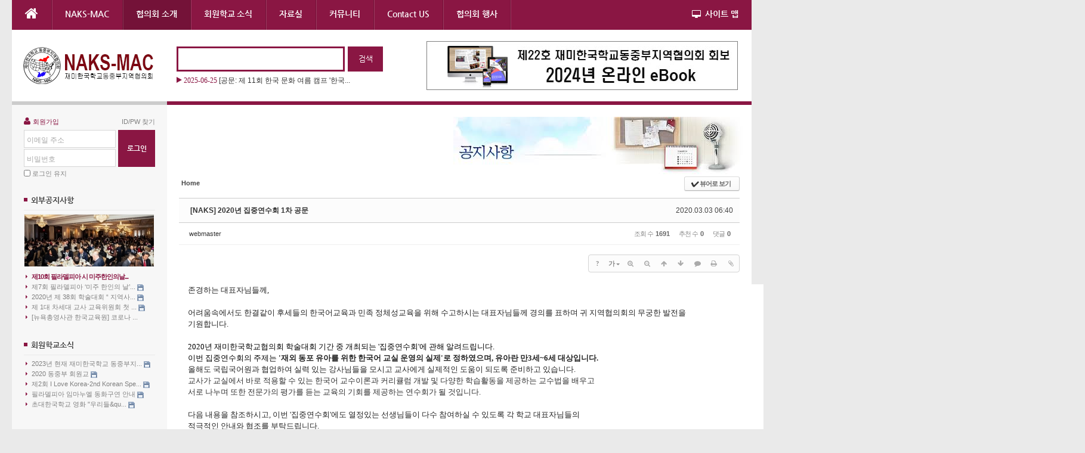

--- FILE ---
content_type: text/html; charset=UTF-8
request_url: https://naksmac.org/index.php?mid=notice&page=3&document_srl=30571
body_size: 15435
content:
<!DOCTYPE html>
<html lang="ko">
<head>
<!-- META -->
<meta charset="utf-8">
<meta name="Generator" content="XpressEngine">
<meta http-equiv="X-UA-Compatible" content="IE=edge">
<meta http-equiv="X-UA-Compatible" content="IE=edge">
<!-- TITLE -->
<title>공지사항 - [NAKS] 2020년 집중연수회 1차 공문</title>
<!-- CSS -->
<link rel="stylesheet" href="/common/css/xe.min.css?20200504231347" />
<link rel="stylesheet" href="/common/js/plugins/ui/jquery-ui.min.css?20200504231347" />
<link rel="stylesheet" href="https://maxcdn.bootstrapcdn.com/font-awesome/4.2.0/css/font-awesome.min.css" />
<link rel="stylesheet" href="/modules/board/skins/sketchbook5/css/board.css?20190904144825" />
<!--[if lt IE 9]><link rel="stylesheet" href="/modules/board/skins/sketchbook5/css/ie8.css?20190904144825" />
<![endif]--><link rel="stylesheet" href="/layouts/neat/css/cameron.responsive.css?20190904143427" />
<link rel="stylesheet" href="/layouts/neat/css/layout.css?20190904143427" />
<link rel="stylesheet" href="/layouts/neat/fonts/nanumgothic.css?20190904143408" />
<link rel="stylesheet" href="/layouts/neat/css/colorset1.css?20190904143426" />
<link rel="stylesheet" href="/modules/editor/styles/ckeditor_light/style.css?20200504231345" />
<link rel="stylesheet" href="/widgets/cameronListOne/skins/neat_news_ticker/neat_news_ticker.css?20190904154842" />
<link rel="stylesheet" href="/widgets/login_info/skins/neat/neatSign.css?20190904155112" />
<link rel="stylesheet" href="/widgets/content/skins/neat_side_event/neat_side_event.css?20190904154601" />
<link rel="stylesheet" href="/widgetstyles/neat_side/neat_side.css?20190904155313" />
<link rel="stylesheet" href="/widgets/content/skins/neat_side_list/neat_side_list.css?20190904154559" />
<link rel="stylesheet" href="/addons/cameron_mobile_nav/css/cameron_mobile_navr.css?20190904095751" />
<!-- JS -->
<script>
var current_url = "https://naksmac.org/?mid=notice&page=3&document_srl=30571";
var request_uri = "https://naksmac.org/";
var current_mid = "notice";
var waiting_message = "서버에 요청 중입니다. 잠시만 기다려주세요.";
var ssl_actions = new Array();
var default_url = "http://naksmac.org/";
</script>
<!--[if lt IE 9]><script src="/common/js/jquery-1.x.min.js?20200504231347"></script>
<![endif]--><!--[if gte IE 9]><!--><script src="/common/js/jquery.min.js?20200504231347"></script>
<!--<![endif]--><script src="/common/js/x.min.js?20200504231347"></script>
<script src="/common/js/xe.min.js?20200504231347"></script>
<script src="/modules/board/tpl/js/board.min.js?20200504231345"></script>
<script src="/layouts/neat/js/modernizr.custom.js?20190904143405"></script>
<script src="/widgets/cameronListOne/skins/neat_news_ticker/neat_news_ticker.js?20190904154844"></script>
<script src="/widgets/login_info/skins/neat/neatSign.js?20190904155114"></script>
<script src="/addons/doc_viewer/js/doc_viewer.js?20190904095748"></script>
<!-- RSS -->
<!-- ICON -->

<script>
						if(!captchaTargetAct) {var captchaTargetAct = [];}
						captchaTargetAct.push("procBoardInsertDocument","procBoardInsertComment","procIssuetrackerInsertIssue","procIssuetrackerInsertHistory","procTextyleInsertComment");
						</script>
<script>
						if(!captchaTargetAct) {var captchaTargetAct = [];}
						captchaTargetAct.push("procMemberInsert");
						</script>
<link rel="shortcut icon" href="https://naksmac.org/images/favicon.ico" type="image/x-icon" />
<link href="//maxcdn.bootstrapcdn.com/font-awesome/4.2.0/css/font-awesome.min.css" rel="stylesheet">
<link rel="canonical" href="https://naksmac.org/index.php?mid=notice&amp;document_srl=30571" />
<meta name="description" content="존경하는 대표자님들께, 어려움속에서도 한결같이 후세들의 한국어교육과 민족 정체성교육을 위해 수고하시는 대표자님들께 경의를 표하며 귀 지역협의회의 무궁한 발전을 기원합니다. 2020년 재미한국학교협의회 학술대회 기간 중 개최되는 '집중연수회'에 관해 알려드립니다. 이번 집중연수회의 주제는 '재외 동포 유아를 위한 한국어 교실 운영의 실제'로 정하였으며, 유아란 만3세~6세 대..." />
<meta property="og:locale" content="ko_KR" />
<meta property="og:type" content="article" />
<meta property="og:url" content="https://naksmac.org/index.php?mid=notice&amp;document_srl=30571" />
<meta property="og:title" content="공지사항 - [NAKS] 2020년 집중연수회 1차 공문" />
<meta property="og:description" content="존경하는 대표자님들께, 어려움속에서도 한결같이 후세들의 한국어교육과 민족 정체성교육을 위해 수고하시는 대표자님들께 경의를 표하며 귀 지역협의회의 무궁한 발전을 기원합니다. 2020년 재미한국학교협의회 학술대회 기간 중 개최되는 '집중연수회'에 관해 알려드립니다. 이번 집중연수회의 주제는 '재외 동포 유아를 위한 한국어 교실 운영의 실제'로 정하였으며, 유아란 만3세~6세 대..." />
<meta property="article:published_time" content="2020-03-03T06:40:32-07:00" />
<meta property="article:modified_time" content="2020-03-03T06:41:07-07:00" />
<style data-id="bdCss">
.bd em,.bd .color{color:#333333;}
.bd .shadow{text-shadow:1px 1px 1px ;}
.bd .bolder{color:#333333;text-shadow:2px 2px 4px ;}
.bd .bg_color{background-color:#333333;}
.bd .bg_f_color{background-color:#333333;background:-webkit-linear-gradient(#FFF -50%,#333333 50%);background:linear-gradient(to bottom,#FFF -50%,#333333 50%);}
.bd .border_color{border-color:#333333;}
.bd .bx_shadow{box-shadow:0 0 2px ;}
.viewer_with.on:before{background-color:#333333;box-shadow:0 0 2px #333333;}
.bd_zine.zine li:first-child,.bd_tb_lst.common_notice tr:first-child td{margin-top:2px;border-top:1px solid #DDD}
.bd_zine .info b,.bd_zine .info a{color:;}
.bd_zine.card h3{color:#333333;}
.bd_tb_lst{margin-top:0}
.bd_tb_lst .cate span,.bd_tb_lst .author span,.bd_tb_lst .last_post small{max-width:px}
</style><script>
//<![CDATA[
xe.current_lang = "ko";
xe.cmd_find = "찾기";
xe.cmd_cancel = "취소";
xe.cmd_confirm = "확인";
xe.msg_no_root = "루트는 선택 할 수 없습니다.";
xe.msg_no_shortcut = "바로가기는 선택 할 수 없습니다.";
xe.msg_select_menu = "대상 메뉴 선택";
//]]>
</script>
</head>
<body>

<script>jQuery(document).ready(function($){ $('.xe_content:eq(0)').append('<iframe class="pdf-ppt-viewer" src="https://docs.google.com/gview?url=https%3A%2F%2Fnaksmac.org%2Faddons%2Fdoc_viewer%2Fdoc_viewer.php%3Fuploaded_filename%3D%2Fhome%2Fnaksmac%2Fpublic_html%2F.%2Ffiles%2Fattach%2Fbinaries%2F104%2F571%2F030%2Fca4e5112067598dd52d392a7eee88d75%26filename%3DNAKS_2020_%EC%A7%91%EC%A4%91%EC%97%B0%EC%88%98+1%EC%B0%A8+%EA%B3%B5%EB%AC%B8.pdf%26file_size%3D275464&embedded=true" frameborder="0"></iframe>');$('.pdf-ppt-viewer').css('width',$('.pdf-ppt-viewer').parent().width()+'px');$('.pdf-ppt-viewer').css('height',($('.pdf-ppt-viewer').width()/100) * 141+'px'); });</script><body id="main" class="colorset1">
<p class="skipNav"><a href="#content" id="skip" tabindex="1">본문으로 바로가기</a></p>
<div id="cameron-body">
	<header id="header" class="cameron-container boxs">
		<div class="neat-top cameron-row boxs">
			<div id="main-menu" class="cameron-md-10 boxs"><nav id="main-nav" class="visible-lg visible-md newclearfix">
	<ul id="sf-menu">
		<li class="navHome"><a class="nav1st" href="https://naksmac.org/"><i class="fa fa-home icon-home"></i></a></li>
		<li>
			<a class="nav1st" href="https://naksmac.org/index.php?mid=naks_mac_main_page">NAKS-MAC</a>
								</li><li class="current1">
			<a class="nav1st" href="">협의회 소개</a>
						<ul>
				<li>
					<a class="nav2nd" href="https://naksmac.org/index.php?mid=naksmac_history">협의회 연혁</a>
														</li><li>
					<a class="nav2nd" href="https://naksmac.org/index.php?mid=naksmac_staff">임원소개</a>
														</li><li class="current2">
					<a class="nav2nd" href="https://naksmac.org/index.php?mid=notice">공지사항</a>
														</li><li>
					<a class="nav2nd" href="https://naksmac.org/index.php?mid=naksmac_news">협의회 소식</a>
														</li><li>
					<a class="nav2nd" href="https://naksmac.org/index.php?mid=naksmac_event">협의회 행사</a>
														</li>			</ul>		</li><li>
			<a class="nav1st" href="https://naksmac.org/index.php?mid=naksmac_sa_news">회원학교 소식</a>
								</li><li>
			<a class="nav1st" href="https://naksmac.org/index.php?mid=resource">자료실</a>
						<ul>
				<li>
					<a class="nav2nd" href="https://naksmac.org/index.php?mid=downloads">교육 자료실</a>
														</li><li>
					<a class="nav2nd" href="https://naksmac.org/index.php?mid=resource">동요대회</a>
														</li><li>
					<a class="nav2nd" href="https://naksmac.org/index.php?mid=mydream">나의꿈/백일장</a>
														</li><li>
					<a class="nav2nd" href="https://naksmac.org/index.php?mid=teacher_conf">교사연수회</a>
														</li><li>
					<a class="nav2nd" href="https://naksmac.org/index.php?mid=doc_form">신청서</a>
														</li><li>
					<a class="nav2nd" href="https://naksmac.org/index.php?mid=book_project">그림/디자인</a>
														</li>			</ul>		</li><li>
			<a class="nav1st" href="https://naksmac.org/index.php?mid=member_board">커뮤니티</a>
						<ul>
				<li>
					<a class="nav2nd" href="https://naksmac.org/index.php?mid=member_board">협의회보</a>
														</li><li>
					<a class="nav2nd" href="https://naksmac.org/index.php?mid=naksmac_photo">사진방</a>
														</li><li>
					<a class="nav2nd" href="https://naksmac.org/index.php?mid=ext_news">외부공지</a>
														</li><li>
					<a class="nav2nd" href="https://naksmac.org/index.php?mid=pressrelease">보도자료</a>
														</li>			</ul>		</li><li>
			<a class="nav1st" href="https://naksmac.org/index.php?mid=Contact_US">Contact US</a>
						<ul>
				<li>
					<a class="nav2nd" href="https://naksmac.org/index.php?mid=Contact_US">Contact US</a>
														</li><li>
					<a class="nav2nd" href="https://naksmac.org/index.php?mid=guestbook">방명록</a>
														</li>			</ul>		</li><li>
			<a class="nav1st" href="https://sites.google.com/naks.org/naksmac/home">협의회 행사</a>
								</li>	</ul>
</nav></div>
			<div id="sitemap" class="visible-lg visible-md cameron-md-2 boxs"><a id="sitemap-link" href="#"><i class="fa fa-desktop icon-desktop"></i> 사이트 맵</a>
<span id="sitemapArrow"></span>
<nav id="sitemap-nav">
	<ul id="sitemap-list">
		<li>
			<a class="nav1st" href="https://naksmac.org/index.php?mid=naks_mac_main_page">NAKS-MAC</a>
								</li><li class="current1">
			<a class="nav1st" href="">협의회 소개</a>
						<ul>
				<li>
					<a class="nav2nd" href="https://naksmac.org/index.php?mid=naksmac_history">협의회 연혁</a>
														</li><li>
					<a class="nav2nd" href="https://naksmac.org/index.php?mid=naksmac_staff">임원소개</a>
														</li><li class="current2">
					<a class="nav2nd" href="https://naksmac.org/index.php?mid=notice">공지사항</a>
														</li><li>
					<a class="nav2nd" href="https://naksmac.org/index.php?mid=naksmac_news">협의회 소식</a>
														</li><li>
					<a class="nav2nd" href="https://naksmac.org/index.php?mid=naksmac_event">협의회 행사</a>
														</li>			</ul>		</li><li>
			<a class="nav1st" href="https://naksmac.org/index.php?mid=naksmac_sa_news">회원학교 소식</a>
								</li><li>
			<a class="nav1st" href="https://naksmac.org/index.php?mid=resource">자료실</a>
						<ul>
				<li>
					<a class="nav2nd" href="https://naksmac.org/index.php?mid=downloads">교육 자료실</a>
														</li><li>
					<a class="nav2nd" href="https://naksmac.org/index.php?mid=resource">동요대회</a>
														</li><li>
					<a class="nav2nd" href="https://naksmac.org/index.php?mid=mydream">나의꿈/백일장</a>
														</li><li>
					<a class="nav2nd" href="https://naksmac.org/index.php?mid=teacher_conf">교사연수회</a>
														</li><li>
					<a class="nav2nd" href="https://naksmac.org/index.php?mid=doc_form">신청서</a>
														</li><li>
					<a class="nav2nd" href="https://naksmac.org/index.php?mid=book_project">그림/디자인</a>
														</li>			</ul>		</li><li>
			<a class="nav1st" href="https://naksmac.org/index.php?mid=member_board">커뮤니티</a>
						<ul>
				<li>
					<a class="nav2nd" href="https://naksmac.org/index.php?mid=member_board">협의회보</a>
														</li><li>
					<a class="nav2nd" href="https://naksmac.org/index.php?mid=naksmac_photo">사진방</a>
														</li><li>
					<a class="nav2nd" href="https://naksmac.org/index.php?mid=ext_news">외부공지</a>
														</li><li>
					<a class="nav2nd" href="https://naksmac.org/index.php?mid=pressrelease">보도자료</a>
														</li>			</ul>		</li><li>
			<a class="nav1st" href="https://naksmac.org/index.php?mid=Contact_US">Contact US</a>
						<ul>
				<li>
					<a class="nav2nd" href="https://naksmac.org/index.php?mid=Contact_US">Contact US</a>
														</li><li>
					<a class="nav2nd" href="https://naksmac.org/index.php?mid=guestbook">방명록</a>
														</li>			</ul>		</li><li>
			<a class="nav1st" href="https://sites.google.com/naks.org/naksmac/home">협의회 행사</a>
								</li><li>
			<a class="nav1st" href=""></a>
								</li>	</ul>
</nav>
</div>
		</div>
		
		<div class="neat-header cameron-row boxs">
			<div class="neat-header-v">
				<div class="logo_header boxs">
					<a href="https://naksmac.org/" id="logo" tabindex="2">
													<img src="https://naksmac.org/files/attach/images/151/2ae38bfb0855a3f04c1509f79f6b27d4.png">
											</a>
				</div>
												<div class="search_header boxs">
					<form action="https://naksmac.org/" method="post"  id="topSearch" class="newclearfix">
						<input type="hidden" name="vid" value="" />
						<input type="hidden" name="mid" value="notice" />
						<input type="hidden" name="act" value="IS" />
						<input type="hidden" name="where" value="" />
						<input type="hidden" name="search_target" value="title_content" />
						<input type="text" name="is_keyword" id="search_input" class="inputText" title="검색" value="" />
						<input type="submit" class="submit search_submit" value="검색" />
					</form>
	
					<div class="news_search newclearfix">
						<div class="xe-widget-wrapper " style=""><div style="*zoom:1;padding:0px 0px 0px 0px !important;"><script type="text/javascript">
jQuery(function($){
	$('#ticker2').list_ticker({
		speed:5000,
		effect:'slide',
		random:false
	});
})
</script>
<ul id="ticker2" class="neat_news_ticker">
	<li>
		<a href="https://naksmac.org/index.php?document_srl=31480"><span class="news_arrow"></span>
											<span class="date">2025-06-25</span>													<span class="title">[공문: 제 11회 한국 문화 여름 캠프 '한국...</span>
																	</a>
	</li><li>
		<a href="https://naksmac.org/index.php?document_srl=31475"><span class="news_arrow"></span>
											<span class="date">2025-04-20</span>													<span class="title">[공문: 제33회 동요부르기 대회 , 제 5회 청...</span>
																	</a>
	</li><li>
		<a href="https://naksmac.org/index.php?document_srl=31472"><span class="news_arrow"></span>
											<span class="date">2025-03-26</span>													<span class="title">[공문:제 21회 나의 꿈 말하기 대회 및 제 1...</span>
																	</a>
	</li><li>
		<a href="https://naksmac.org/index.php?document_srl=31470"><span class="news_arrow"></span>
											<span class="date">2025-03-26</span>													<span class="title">[공문: 2025 동중부협의회 대표자 회의]</span>
																	</a>
	</li></ul></div></div>
					</div>
				</div>				<div class="banner_header boxs"><a href="https://naksmac.org/ebook2024"><img src="https://naksmac.org/images/Top-Banner.jpg"></a></div>
				<div class="login-header boxs">
					<div class="xe-widget-wrapper " style=""><div style="*zoom:1;padding:0px 0px 0px 0px !important;"><form id="fo_login_widget" action="https://naksmac.org/index.php?act=procMemberLogin" method="post"  class="account"><input type="hidden" name="error_return_url" value="/index.php?mid=notice&amp;page=3&amp;document_srl=30571" /><input type="hidden" name="mid" value="notice" /><input type="hidden" name="vid" value="" /><input type="hidden" name="ruleset" value="@login" />
	<fieldset id="acField">
		<input type="hidden" name="act" value="procMemberLogin" />
		<input type="hidden" name="success_return_url" value="/index.php?mid=notice&amp;page=3&amp;document_srl=30571" />
		<input type="hidden" name="xe_validator_id" value="widgets/login_info/skins/neat/login_form/1" />
		<div class="helpSign newclearfix">
			<a class="signup" href="https://naksmac.org/index.php?mid=notice&amp;page=3&amp;document_srl=30571&amp;act=dispMemberSignUpForm"><i class="fa fa-user"></i> 회원가입</a> 
			<a class="help" href="https://naksmac.org/index.php?mid=notice&amp;page=3&amp;document_srl=30571&amp;act=dispMemberFindAccount">ID/PW 찾기</a>
		</div>
				<div class="newclearfix">
			<div class="idpw">
				<div class="id">
									<label for="user_id">이메일 주소</label>
					<input name="user_id" id="user_id" type="email" required onBlur="if(this.value.length!=0){this.style.backgroundColor='#ffffff'}else{this.style.backgroundColor='transparent'};" />
								</div>
				<div class="pw">
					<label for="user_pw">비밀번호</label>
					<input name="password" id="user_pw" type="password" required onBlur="if(this.value.length!=0){this.style.backgroundColor='#ffffff'}else{this.style.backgroundColor='transparent'};" />
				</div>
			</div>
			<div class="sButton"><input type="submit" value="로그인" /></div>
		</div>
		<div class="keep newclearfix">
			<input type="checkbox" name="keep_signed" id="keep_signed" value="Y" />
			<label for="keep_signed">로그인 유지</label>
		</div>
		<div class="acWarning">브라우저를 닫더라도 로그인이 계속 유지될 수 있습니다. 로그인 유지 기능을 사용할 경우 다음 접속부터는 로그인할 필요가 없습니다. 단, 게임방, 학교 등 공공장소에서 이용 시 개인정보가 유출될 수 있으니 꼭 로그아웃을 해주세요.</div>
	</fieldset>
</form></div></div>
				</div>
			</div>
		</div>
	</header>
	
	<section id="contents" class="cameron-container boxs">
		<div class="cameron-row boxs">
			<aside id="sidebar" class="cameron-md-custom boxs">
	<div class="side-widget side-login newclearfix">
		<div class="xe-widget-wrapper " style=""><div style="*zoom:1;padding:0px 0px 0px 0px !important;"><form id="fo_login_widget" action="https://naksmac.org/index.php?act=procMemberLogin" method="post"  class="account"><input type="hidden" name="error_return_url" value="/index.php?mid=notice&amp;page=3&amp;document_srl=30571" /><input type="hidden" name="mid" value="notice" /><input type="hidden" name="vid" value="" /><input type="hidden" name="ruleset" value="@login" />
	<fieldset id="acField">
		<input type="hidden" name="act" value="procMemberLogin" />
		<input type="hidden" name="success_return_url" value="/index.php?mid=notice&amp;page=3&amp;document_srl=30571" />
		<input type="hidden" name="xe_validator_id" value="widgets/login_info/skins/neat/login_form/1" />
		<div class="helpSign newclearfix">
			<a class="signup" href="https://naksmac.org/index.php?mid=notice&amp;page=3&amp;document_srl=30571&amp;act=dispMemberSignUpForm"><i class="fa fa-user"></i> 회원가입</a> 
			<a class="help" href="https://naksmac.org/index.php?mid=notice&amp;page=3&amp;document_srl=30571&amp;act=dispMemberFindAccount">ID/PW 찾기</a>
		</div>
				<div class="newclearfix">
			<div class="idpw">
				<div class="id">
									<label for="user_id">이메일 주소</label>
					<input name="user_id" id="user_id" type="email" required onBlur="if(this.value.length!=0){this.style.backgroundColor='#ffffff'}else{this.style.backgroundColor='transparent'};" />
								</div>
				<div class="pw">
					<label for="user_pw">비밀번호</label>
					<input name="password" id="user_pw" type="password" required onBlur="if(this.value.length!=0){this.style.backgroundColor='#ffffff'}else{this.style.backgroundColor='transparent'};" />
				</div>
			</div>
			<div class="sButton"><input type="submit" value="로그인" /></div>
		</div>
		<div class="keep newclearfix">
			<input type="checkbox" name="keep_signed" id="keep_signed" value="Y" />
			<label for="keep_signed">로그인 유지</label>
		</div>
		<div class="acWarning">브라우저를 닫더라도 로그인이 계속 유지될 수 있습니다. 로그인 유지 기능을 사용할 경우 다음 접속부터는 로그인할 필요가 없습니다. 단, 게임방, 학교 등 공공장소에서 이용 시 개인정보가 유출될 수 있으니 꼭 로그아웃을 해주세요.</div>
	</fieldset>
</form></div></div>
	</div>
					
	<div class="side-widget newclearfix">
																	<div class="xe-widget-wrapper " style=""><div class="neat_side newclearfix">
	<h4>
		<span class="title_square"></span>
				<a href="https://naksmac.org/index.php?mid=ext_news">외부공지사항 <i class="fa fa-angle-right"></i></a>
			</h4>
	<div class="newclearfix"><div style="*zoom:1;padding:0px 0px 0px 0px !important;"><div id="neat_side_event3">
	<div class="neat_side_event-container newclearfix">
		<ul class="thumbList" style="width:218px; height:88px">
			<li>
				<div class="news_thumb" style="width:218px; height:88px">
					<a href="https://naksmac.org/index.php?mid=ext_news&amp;document_srl=31157" >
						<img src="https://naksmac.org/files/thumbnails/157/031/218x88.crop.jpg?20230824225131" alt="" style="width:218px; height:88px" />											</a>
				</div>
			</li><li>
				<div class="news_thumb" style="width:218px; height:88px">
					<a href="https://naksmac.org/index.php?mid=ext_news&amp;document_srl=30610" >
						<img src="https://naksmac.org/files/thumbnails/610/030/218x88.crop.jpg?20230825204836" alt="" style="width:218px; height:88px" />											</a>
				</div>
			</li><li>
				<div class="news_thumb" style="width:218px; height:88px">
					<a href="https://naksmac.org/index.php?mid=ext_news&amp;document_srl=30607" >
						<img src="https://naksmac.org/files/thumbnails/607/030/218x88.crop.jpg?20230825205249" alt="" style="width:218px; height:88px" />											</a>
				</div>
			</li><li>
				<div class="news_thumb" style="width:218px; height:88px">
					<a href="https://naksmac.org/index.php?mid=ext_news&amp;document_srl=30606" >
						<img src="https://naksmac.org/files/thumbnails/606/030/218x88.crop.jpg?20230826001208" alt="" style="width:218px; height:88px" />											</a>
				</div>
			</li><li>
				<div class="news_thumb" style="width:218px; height:88px">
					<a href="https://naksmac.org/index.php?mid=ext_news&amp;document_srl=30562" >
												<span class="noimage" style="width:218px; height:48px">No<br />Image</span>					</a>
				</div>
			</li>		</ul>
		<ul class="titleList">
						<li class="active">
				<a href="https://naksmac.org/index.php?mid=ext_news&amp;document_srl=31157" ><span class="title_arrow"></span> 제10회 필라델피아 시 미주한인의날...  </a>
				
							</li><li>
				<a href="https://naksmac.org/index.php?mid=ext_news&amp;document_srl=30610" ><span class="title_arrow"></span> 제7회 필라델피아 ‘미주 한인의 날’...  <img src="https://naksmac.org/modules/document/tpl/icons//file.gif" alt="file" title="file" style="margin-right:2px;" /></a>
				
							</li><li>
				<a href="https://naksmac.org/index.php?mid=ext_news&amp;document_srl=30607" ><span class="title_arrow"></span> 2020년 제 38회 학술대회 “ 지역사...  <img src="https://naksmac.org/modules/document/tpl/icons//file.gif" alt="file" title="file" style="margin-right:2px;" /></a>
				
							</li><li>
				<a href="https://naksmac.org/index.php?mid=ext_news&amp;document_srl=30606" ><span class="title_arrow"></span> 제 1대 차세대 교사 교육위원회 첫 ...  <img src="https://naksmac.org/modules/document/tpl/icons//file.gif" alt="file" title="file" style="margin-right:2px;" /></a>
				
							</li><li>
				<a href="https://naksmac.org/index.php?mid=ext_news&amp;document_srl=30562" ><span class="title_arrow"></span> [뉴욕총영사관 한국교육원] 코로나 ...  </a>
				
							</li>		</ul>
	</div>
</div>
<script>
jQuery(function($) {
(function() {
	var $newsi = $('#neat_side_event3'),
		$titleList = $newsi.find('ul.titleList'),
		$thumbList = $newsi.find('ul.thumbList');
	$thumbList.each(function() {
		var $this = $(this);
		$this.find('li').stop(true,true).hide().first().addClass('active').stop(true,true).show();
		$this.find('li').first().addClass('active').stop(true,true).show();
	});
	$titleList.find('li').on('mouseover focusin', function() {
		var $this = $(this),
			$thisi = $this.index(),
			$thisThumb = $this.parent().prev('ul.thumbList'),
			$thisTitle = $this.parent('ul.titleList');
		$thisTitle.find('li.active').removeClass('active');
		$this.addClass('active');
		$thisThumb.find('li').each(function(j){
			if(j==$thisi) $(this).fadeIn();
			else $(this).stop(true,true).hide();
		});
	});
})();
});
</script></div></div>
</div>
</div>
	</div>		<div class="side-widget newclearfix">
																	<div class="xe-widget-wrapper " style=""><div class="neat_side newclearfix">
	<h4>
		<span class="title_square"></span>
				<a href="https://naksmac.org/index.php?mid=naksmac_sa_news">회원학교소식 <i class="fa fa-angle-right"></i></a>
			</h4>
	<div class="newclearfix"><div style="*zoom:1;padding:0px 0px 0px 0px !important;"><ul class="neat_side_list">
	<li class="newclearfix">
		<a href="https://naksmac.org/index.php?mid=naksmac_sa_news&amp;document_srl=31168"><span class="title_arrow"></span>2023년 현재 재미한국학교 동중부지... <img src="https://naksmac.org/modules/document/tpl/icons//file.gif" alt="file" title="file" style="margin-right:2px;" /></a>
	</li><li class="newclearfix">
		<a href="https://naksmac.org/index.php?mid=naksmac_sa_news&amp;document_srl=30765"><span class="title_arrow"></span>2020 동중부 회원교 <img src="https://naksmac.org/modules/document/tpl/icons//file.gif" alt="file" title="file" style="margin-right:2px;" /></a>
	</li><li class="newclearfix">
		<a href="https://naksmac.org/index.php?mid=naksmac_sa_news&amp;document_srl=7285"><span class="title_arrow"></span>제2회 I Love Korea-2nd Korean Spe... <img src="https://naksmac.org/modules/document/tpl/icons//file.gif" alt="file" title="file" style="margin-right:2px;" /></a>
	</li><li class="newclearfix">
		<a href="https://naksmac.org/index.php?mid=naksmac_sa_news&amp;document_srl=7282"><span class="title_arrow"></span>필라델피아 임마누엘 동화구연 안내 <img src="https://naksmac.org/modules/document/tpl/icons//file.gif" alt="file" title="file" style="margin-right:2px;" /></a>
	</li><li class="newclearfix">
		<a href="https://naksmac.org/index.php?mid=naksmac_sa_news&amp;document_srl=5887"><span class="title_arrow"></span>초대한국학교 영화 &quot;우리들&qu... <img src="https://naksmac.org/modules/document/tpl/icons//file.gif" alt="file" title="file" style="margin-right:2px;" /></a>
	</li></ul>
</div></div>
</div>
</div>
	</div>			<div class="side-widget newclearfix">
		<form action="https://www.paypal.com/donate" method="post" target="_top">
<p style="text-align: center;"><input name="hosted_button_id" type="hidden" value="F5X8WZZJ3JCJU" /> <input alt="Donate with PayPal button" border="0" name="submit" src="https://www.paypalobjects.com/en_US/i/btn/btn_donateCC_LG.gif" title="PayPal - The safer, easier way to pay online!" type="image" /> <img alt="" border="0" height="1" src="https://www.paypal.com/en_US/i/scr/pixel.gif" width="1" /></p>
</form>	</div></aside>
			<section id="content" class="newclearfix">
												<div class="content newclearfix">
																					<!--#JSPLUGIN:ui--><script>//<![CDATA[
var lang_type = "ko";
var bdLogin = "로그인 하시겠습니까?@https://naksmac.org/index.php?mid=notice&page=3&document_srl=30571&act=dispMemberLoginForm";
jQuery(function($){
	board('#bd_104_30571');
	$.cookie('bd_viewer_font',$('body').css('font-family'));
});
//]]></script>
<div><img src="/picture/notice.png" border="0"></div><div id="bd_104_30571" class="bd   hover_effect small_lst_btn1" data-default_style="list" data-bdFilesType="">
<div class="bd_hd v2 clear">
	<div class="bd_bc fl">
	<a href="https://naksmac.org/"><strong>Home</strong></a>
	</div>	
	<div class="bd_font m_no fr" style="display:none">
		<a class="select tg_btn2" href="#" data-href=".bd_font_select"><b>T</b><strong>기본글꼴</strong><span class="arrow down"></span></a>
		<div class="bd_font_select tg_cnt2"><button type="button" class="tg_blur2"></button>
			<ul>
				<li class="ui_font on"><a href="#" title="사이트 기본 글꼴을 유지합니다">기본글꼴</a><em>✔</em></li>
				<li class="ng"><a href="#">나눔고딕</a><em>✔</em></li>
				<li class="window_font"><a href="#">맑은고딕</a><em>✔</em></li>
				<li class="tahoma"><a href="#">돋움</a><em>✔</em></li>
			</ul><button type="button" class="tg_blur2"></button>
		</div>
	</div>	
	<div class="bd_set fr m_btn_wrp m_no">
				<a class="bg_f_f9" href="#" onclick="window.open('https://naksmac.org/index.php?mid=notice&amp;document_srl=30571&amp;listStyle=viewer','viewer','width=9999,height=9999,scrollbars=yes,resizable=yes,toolbars=no');return false"><em>✔</em> <strong>뷰어로 보기</strong></a>											</div>
	
	</div>
<div class="rd rd_nav_style2 clear" style="padding:;" data-docSrl="30571">
	
	<div class="rd_hd clear" style="margin:0 -15px 20px">
		
		<div class="board clear " style=";">
			<div class="top_area ngeb" style=";">
								<div class="fr">
										<span class="date m_no">2020.03.03 06:40</span>				</div>
				<h1 class="np_18px"><a href="https://naksmac.org/index.php?mid=notice&amp;document_srl=30571">[NAKS] 2020년 집중연수회 1차 공문</a></h1>
			</div>
			<div class="btm_area clear">
								<div class="side">
					<a href="#popup_menu_area" class="nick member_3427" onclick="return false">webmaster</a>																								</div>
				<div class="side fr">
																																			<span>조회 수 <b>1691</b></span>					<span>추천 수 <b>0</b></span>					<span>댓글 <b>0</b></span>									</div>
				
							</div>
		</div>		
				
				
				
				
				
		<div class="rd_nav img_tx fr m_btn_wrp">
		<div class="help bubble left m_no">
		<a class="text" href="#" onclick="jQuery(this).next().fadeToggle();return false;">?</a>
		<div class="wrp">
			<div class="speech">
				<h4>단축키</h4>
				<p><strong><i class="fa fa-long-arrow-left"></i><span class="blind">Prev</span></strong>이전 문서</p>
				<p><strong><i class="fa fa-long-arrow-right"></i><span class="blind">Next</span></strong>다음 문서</p>
							</div>
			<i class="edge"></i>
			<i class="ie8_only bl"></i><i class="ie8_only br"></i>
		</div>
	</div>	<a class="tg_btn2 bubble m_no" href="#" data-href=".bd_font_select" title="글꼴 선택"><strong>가</strong><i class="arrow down"></i></a>	<a class="font_plus bubble" href="#" title="크게"><i class="fa fa-search-plus"></i><b class="tx">크게</b></a>
	<a class="font_minus bubble" href="#" title="작게"><i class="fa fa-search-minus"></i><b class="tx">작게</b></a>
			<a class="back_to bubble m_no" href="#bd_104_30571" title="위로"><i class="fa fa-arrow-up"></i><b class="tx">위로</b></a>
	<a class="back_to bubble m_no" href="#rd_end_30571" title="(목록) 아래로"><i class="fa fa-arrow-down"></i><b class="tx">아래로</b></a>
	<a class="comment back_to bubble if_viewer m_no" href="#30571_comment" title="댓글로 가기"><i class="fa fa-comment"></i><b class="tx">댓글로 가기</b></a>
	<a class="print_doc bubble m_no" href="https://naksmac.org/index.php?mid=notice&amp;page=3&amp;document_srl=30571&amp;listStyle=viewer" title="인쇄"><i class="fa fa-print"></i><b class="tx">인쇄</b></a>	<a class="file back_to bubble m_no" href="#files_30571" onclick="jQuery('#files_30571').show();return false" title="첨부"><i class="fa fa-paperclip"></i><b class="tx">첨부</b></a>		</div>		<div class="rd_nav_side">
			<div class="rd_nav img_tx fr m_btn_wrp">
		<div class="help bubble left m_no">
		<a class="text" href="#" onclick="jQuery(this).next().fadeToggle();return false;">?</a>
		<div class="wrp">
			<div class="speech">
				<h4>단축키</h4>
				<p><strong><i class="fa fa-long-arrow-left"></i><span class="blind">Prev</span></strong>이전 문서</p>
				<p><strong><i class="fa fa-long-arrow-right"></i><span class="blind">Next</span></strong>다음 문서</p>
							</div>
			<i class="edge"></i>
			<i class="ie8_only bl"></i><i class="ie8_only br"></i>
		</div>
	</div>	<a class="tg_btn2 bubble m_no" href="#" data-href=".bd_font_select" title="글꼴 선택"><strong>가</strong><i class="arrow down"></i></a>	<a class="font_plus bubble" href="#" title="크게"><i class="fa fa-search-plus"></i><b class="tx">크게</b></a>
	<a class="font_minus bubble" href="#" title="작게"><i class="fa fa-search-minus"></i><b class="tx">작게</b></a>
			<a class="back_to bubble m_no" href="#bd_104_30571" title="위로"><i class="fa fa-arrow-up"></i><b class="tx">위로</b></a>
	<a class="back_to bubble m_no" href="#rd_end_30571" title="(목록) 아래로"><i class="fa fa-arrow-down"></i><b class="tx">아래로</b></a>
	<a class="comment back_to bubble if_viewer m_no" href="#30571_comment" title="댓글로 가기"><i class="fa fa-comment"></i><b class="tx">댓글로 가기</b></a>
	<a class="print_doc bubble m_no" href="https://naksmac.org/index.php?mid=notice&amp;page=3&amp;document_srl=30571&amp;listStyle=viewer" title="인쇄"><i class="fa fa-print"></i><b class="tx">인쇄</b></a>	<a class="file back_to bubble m_no" href="#files_30571" onclick="jQuery('#files_30571').show();return false" title="첨부"><i class="fa fa-paperclip"></i><b class="tx">첨부</b></a>		</div>		</div>			</div>
	
		
	<div class="rd_body clear">
		
				
				
				<article><!--BeforeDocument(30571,3427)--><div class="document_30571_3427 xe_content"><div class="gs" style="margin: 0px; padding: 0px 0px 20px; width: 1504px; color: rgb(34, 34, 34); font-family: Roboto, RobotoDraft, Helvetica, Arial, sans-serif; font-size: medium; background-color: rgb(255, 255, 255);"><div class=""><div id=":wa" class="ii gt" style="font-size: 0.875rem; direction: ltr; margin: 8px 0px 0px; padding: 0px; position: relative;"><div id=":wb" class="a3s aXjCH " style="overflow: hidden; font-variant-numeric: normal; font-variant-east-asian: normal; font-stretch: normal; font-size: small; line-height: 1.5; font-family: Arial, Helvetica, sans-serif;"><div dir="ltr"><p class="MsoNormal" style="margin: 0cm 0cm 0.0001pt; text-align: justify; font-family: &quot;맑은 고딕&quot;;">존경하는 대표자님들께,<span lang="EN-US"></span></p>
<p class="MsoNormal" style="margin: 0cm 0cm 0.0001pt; text-align: justify; font-family: &quot;맑은 고딕&quot;;"><span lang="EN-US">&nbsp;</span></p>
<p class="MsoNormal" style="margin: 0cm 0cm 0.0001pt; text-align: justify; font-family: &quot;맑은 고딕&quot;;">어려움속에서도 한결같이 후세들의 한국어교육과 민족 정체성교육을 위해 수고하시는 대표자님들께 경의를 표하며 귀 지역협의회의 무궁한 발전을</p>
<p class="MsoNormal" style="margin: 0cm 0cm 0.0001pt; text-align: justify; font-family: &quot;맑은 고딕&quot;;"> 기원합니다<span lang="EN-US">.</span></p>
<p class="MsoNormal" style="margin: 0cm 0cm 0.0001pt; text-align: justify; font-family: &quot;맑은 고딕&quot;;"><span lang="EN-US">&nbsp;</span></p>
<p style="margin: 0cm 0cm 0.0001pt; background-image: initial; background-position: initial; background-size: initial; background-repeat: initial; background-origin: initial; background-clip: initial; font-family: 굴림;"><span lang="EN-US" style="font-family: &quot;맑은 고딕&quot;; color: black;">2020</span><span style="font-family: &quot;맑은 고딕&quot;; color: black;">년 재미한국학교협의회 학술대회 기간 중 개최되는&nbsp;<span lang="EN-US">'</span>집중연수회<span lang="EN-US">'</span>에 관해 알려드립니다<span lang="EN-US">.</span></span><span lang="EN-US" style="font-family: &quot;맑은 고딕&quot;;"></span></p>
<p style="margin: 0cm 0cm 0.0001pt; background-image: initial; background-position: initial; background-size: initial; background-repeat: initial; background-origin: initial; background-clip: initial; font-family: 굴림;"><span style="font-family: &quot;맑은 고딕&quot;; color: black;">이번 집중연수회의 주제는&nbsp;</span><strong><span lang="EN-US" style="font-family: &quot;맑은 고딕&quot;;">'</span></strong><strong><span style="font-family: &quot;맑은 고딕&quot;;">재외 동포 유아를 위한 한국어 교실 운영의 실제<span lang="EN-US">'</span>로 정하였으며<span lang="EN-US">,&nbsp;</span>유아란 만<span lang="EN-US">3</span>세<span lang="EN-US">~6</span>세 대상입니다<span lang="EN-US">.</span></span></strong><span lang="EN-US" style="font-family: &quot;맑은 고딕&quot;;">&nbsp;</span></p>
<p style="margin: 0cm 0cm 0.0001pt; background-image: initial; background-position: initial; background-size: initial; background-repeat: initial; background-origin: initial; background-clip: initial; font-family: 굴림;"><span style="font-family: &quot;맑은 고딕&quot;;">올해도 국립국어원과 협업하여 실력 있는 강사님들을 모시고 교사에게 실제적인 도움이 되도록 준비하고 있습니다<span lang="EN-US">.&nbsp;</span></span></p>
<p style="margin: 0cm 0cm 0.0001pt; background-image: initial; background-position: initial; background-size: initial; background-repeat: initial; background-origin: initial; background-clip: initial; font-family: 굴림;"><span style="font-family: &quot;맑은 고딕&quot;; color: rgb(51, 51, 51);">교사가 교실에서 바로 적용할 수 있는 한국어 교수이론과 커리큘럼 개발 및 다양한 학습활동을 제공하는 교수법을 배우고&nbsp;</span></p>
<p style="margin: 0cm 0cm 0.0001pt; background-image: initial; background-position: initial; background-size: initial; background-repeat: initial; background-origin: initial; background-clip: initial; font-family: 굴림;"><span style="font-family: &quot;맑은 고딕&quot;; color: rgb(51, 51, 51);">서로 나누며 또한 전문가의 평가를 듣는 교육의 기회를 제공하는 연수회가 될 것입니다<span lang="EN-US">.&nbsp;</span></span></p>
<p style="margin: 0cm 0cm 0.0001pt; background-image: initial; background-position: initial; background-size: initial; background-repeat: initial; background-origin: initial; background-clip: initial; font-family: 굴림;"><span lang="EN-US" style="font-family: &quot;맑은 고딕&quot;;">&nbsp;</span></p>
<p class="MsoNormal" style="margin: 0cm 0cm 0.0001pt; text-align: justify; font-family: &quot;맑은 고딕&quot;;">다음 내용을 참조하시고<span lang="EN-US">,&nbsp;</span>이번&nbsp;<span lang="EN-US">'</span>집중연수회<span lang="EN-US">'</span>에도 열정있는 선생님들이 다수 참여하실 수 있도록 각 학교 대표자님들의&nbsp;</p>
<p class="MsoNormal" style="margin: 0cm 0cm 0.0001pt; text-align: justify; font-family: &quot;맑은 고딕&quot;;">적극적인 안내와 협조를 부탁드립니다<span lang="EN-US">.</span></p>
<p class="MsoNormal" style="margin: 0cm 0cm 0.0001pt; text-align: justify; font-family: &quot;맑은 고딕&quot;;"><span lang="EN-US">&nbsp;</span></p>
<p class="MsoNormal" style="margin: 0cm 0cm 0.0001pt; text-align: justify; font-family: &quot;맑은 고딕&quot;;"><span lang="EN-US">&nbsp;&nbsp;&nbsp;&nbsp;&nbsp;&nbsp;&nbsp;&nbsp;&nbsp;&nbsp;&nbsp;&nbsp;&nbsp;&nbsp;&nbsp;&nbsp;&nbsp; &nbsp;&nbsp;&nbsp;&nbsp;&nbsp;&nbsp;&nbsp;&nbsp;&nbsp;----&nbsp;&nbsp;</span>다<span lang="EN-US">&nbsp;&nbsp;&nbsp;&nbsp;&nbsp;&nbsp;</span>음<span lang="EN-US">&nbsp;&nbsp; ----</span></p>
<p class="MsoNormal" style="margin: 0cm 0cm 0.0001pt; text-align: justify; font-family: &quot;맑은 고딕&quot;;"><span lang="EN-US">&nbsp;</span></p>
<p class="MsoNormal" style="margin: 0cm 0cm 0.0001pt; text-align: justify; font-family: &quot;맑은 고딕&quot;;"><span lang="EN-US" style="color: rgb(51, 51, 51);">1.&nbsp;</span>일시&nbsp;<span lang="EN-US">: 2020</span>년<span lang="EN-US">&nbsp;7</span>월<span lang="EN-US">&nbsp;15</span>일<span lang="EN-US">&nbsp;(</span>수<span lang="EN-US">)&nbsp;</span>오전<span lang="EN-US">&nbsp;8</span>시&nbsp;<span lang="EN-US">30</span>분&nbsp;<span lang="EN-US">– 16</span>일<span lang="EN-US">&nbsp;(</span>목<span lang="EN-US">)&nbsp;</span>오후<span lang="EN-US">&nbsp;2</span>시&nbsp;<span lang="EN-US">30</span>분<span lang="EN-US"></span></p>
<p class="MsoNormal" style="margin: 0cm 0cm 0.0001pt; text-align: justify; font-family: &quot;맑은 고딕&quot;;"><span lang="EN-US">2.&nbsp;</span>장소&nbsp;<span lang="EN-US">: Renaissance Philadelphia Airport Hotel(<a href="https://www.google.com/maps/search/500+Stevens+Dr.+Philadelphia,+PA+19113?entry=gmail&amp;source=g" target="_blank" data-saferedirecturl="https://www.google.com/url?q=https://www.google.com/maps/search/500%2BStevens%2BDr.%2BPhiladelphia,%2BPA%2B19113?entry%3Dgmail%26source%3Dg&amp;source=gmail&amp;ust=1583296650425000&amp;usg=AFQjCNGWiKESpbvucO5DOhWRILLabpW2Qw" style="color: rgb(17, 85, 204);">500 Stevens Dr. Philadelphia, PA 19113</a>)</span></p>
<p class="MsoNormal" style="margin: 0cm 0cm 0.0001pt; text-align: justify; font-family: &quot;맑은 고딕&quot;;"><span lang="EN-US">3.&nbsp;</span>참가자격<span lang="EN-US">&nbsp;: NAKS&nbsp;</span>회원교 교사에 한함<span lang="EN-US"></span></p>
<p class="MsoNormal" style="margin: 0cm 0cm 0.0001pt; text-align: justify; font-family: &quot;맑은 고딕&quot;;"><span lang="EN-US">4.&nbsp;</span>모집정원<span lang="EN-US">&nbsp;: 40</span>명<span lang="EN-US">(</span>선착순<span lang="EN-US">)</span></p>
<p class="MsoNormal" style="margin: 0cm 0cm 0.0001pt; text-align: justify; font-family: &quot;맑은 고딕&quot;;"><span lang="EN-US">5.&nbsp;</span>등록비&nbsp;<span lang="EN-US">: 50</span>불<span lang="EN-US"></span></p>
<p class="MsoNormal" style="margin: 0cm 0cm 0.0001pt; text-align: justify; font-family: &quot;맑은 고딕&quot;;"><span lang="EN-US">6.&nbsp;</span>숙박비<span lang="EN-US">&nbsp;: 2&nbsp;</span>인<span lang="EN-US">&nbsp;1&nbsp;</span>실<span lang="EN-US">: $67.5 +</span>세금<span lang="EN-US">&nbsp;(9%) ,&nbsp;&nbsp; 1&nbsp;</span>인<span lang="EN-US">&nbsp;1&nbsp;</span>실<span lang="EN-US">: $135 +</span>세금<span lang="EN-US">&nbsp;(9%)</span></p>
<p class="MsoNormal" style="margin: 0cm 0cm 0.0001pt; text-align: justify; font-family: &quot;맑은 고딕&quot;;"><span lang="EN-US">&nbsp;&nbsp;-&nbsp;</span>연수 첫날 아침 일찍부터 시작하므로 대부분 화요일<span lang="EN-US">(7</span>월&nbsp;<span lang="EN-US">14</span>일<span lang="EN-US">)</span>부터 숙박을 하십니다<span lang="EN-US">.</span></p>
<p class="MsoNormal" style="margin: 0cm 0cm 0.0001pt; text-align: justify; font-family: &quot;맑은 고딕&quot;;"><span lang="EN-US">7.&nbsp;</span>특전<span lang="EN-US">&nbsp;:&nbsp;</span>수료증 수여<span lang="EN-US">&nbsp;(</span>국립국어원<span lang="EN-US">, NAKS)</span></p>
<p class="MsoNormal" style="margin: 0cm 0cm 0.0001pt; text-align: justify; font-family: &quot;맑은 고딕&quot;;"><span lang="EN-US">&nbsp; &nbsp; &nbsp; &nbsp; &nbsp; &nbsp;</span>점심 식사<span lang="EN-US">&nbsp;2</span>회 제공<span lang="EN-US">&nbsp;(</span>조식은 준비되지 않음<span lang="EN-US">)</span></p>
<p class="MsoNormal" style="margin: 0cm 0cm 0.0001pt; text-align: justify; font-family: &quot;맑은 고딕&quot;;"><span lang="EN-US">8.&nbsp;</span>등록 방법&nbsp;<span lang="EN-US">:&nbsp;</span>본 협의회 웹사이트<strong><span lang="EN-US">&nbsp;<a href="http://www.naks.org/" target="_blank" data-saferedirecturl="https://www.google.com/url?q=http://www.naks.org/&amp;source=gmail&amp;ust=1583296650425000&amp;usg=AFQjCNGgWT3qDRqTif-5Diw2oqJaFpC1Uw" style="color: rgb(17, 85, 204);">www.naks.org</a></span></strong>에서&nbsp;<strong>학술대회 등록 후<span lang="EN-US">,</span></strong><strong><span lang="EN-US"></span></strong></p>
<p class="MsoNormal" style="margin: 0cm 0cm 0.0001pt; text-align: justify; font-family: &quot;맑은 고딕&quot;;"><strong><span lang="EN-US">&nbsp;&nbsp;&nbsp;&nbsp;&nbsp;&nbsp;&nbsp;&nbsp;&nbsp;&nbsp;&nbsp;&nbsp; &nbsp;</span></strong><strong>집중연수회 온라인 신청</strong><span style="color: rgb(54, 95, 145);">&nbsp;</span><strong><span lang="EN-US">(2020</span></strong><strong>년<span lang="EN-US">&nbsp;3</span>월<span lang="EN-US">&nbsp;15</span>일부터 시작<span lang="EN-US">)<span style="color: rgb(54, 95, 145);"></span></span></strong></p>
<p class="MsoNormal" style="margin: 0cm 0cm 0.0001pt; text-align: justify; font-family: &quot;맑은 고딕&quot;;"><span lang="EN-US">9.&nbsp;</span>등록마감일<span lang="EN-US">&nbsp;:&nbsp;<strong>2020</strong></span><strong>년&nbsp;<span lang="EN-US">5&nbsp;</span>월&nbsp;<span lang="EN-US">31</span>일</strong><span lang="EN-US">(</span>정원이 차면 조기 마감<span lang="EN-US">)</span></p>
<p class="MsoNormal" style="margin: 0cm 0cm 0.0001pt; text-align: justify; font-family: &quot;맑은 고딕&quot;;"><span lang="EN-US">10.&nbsp;</span>기타&nbsp;<span lang="EN-US">:&nbsp;</span>연수 프로그램 및 강사진 등은 추후 공지<span lang="EN-US">.</span></p>
<p class="MsoNormal" style="margin: 0cm 0cm 0.0001pt; text-align: justify; font-family: &quot;맑은 고딕&quot;;"><span lang="EN-US">11.&nbsp;</span>문의<span lang="EN-US">&nbsp;:&nbsp;</span>권예순 편집장<strong>&nbsp;</strong><span lang="EN-US"><a href="mailto:editor@naks.org" target="_blank" style="color: rgb(17, 85, 204);">editor@naks.org</a>&nbsp; (c) 469-231-2733</span></p>
<p class="MsoNormal" style="margin: 0cm 0cm 0.0001pt; text-align: justify; font-family: &quot;맑은 고딕&quot;;"><span lang="EN-US"><br /></span></p>
<p class="MsoNormal" style="margin: 0cm 0cm 0.0001pt; text-align: justify; font-family: &quot;맑은 고딕&quot;;">감사합니다.<br /><br /></p>
<p class="MsoNormal" style="margin: 0cm 0cm 0.0001pt; text-align: justify; font-family: &quot;맑은 고딕&quot;;"><span lang="EN-US"><span style="text-align: start; font-family: Arial, Helvetica, sans-serif;">재미한국학교 동중부지역 협의회 회장 이경애 드림</span><br /><span style="text-align: start; font-family: Arial, Helvetica, sans-serif;">National Association for Korean School, Mid-Atlantic Chapter&nbsp;</span></span></p>
<p class="MsoNormal" style="margin: 0cm 0cm 0.0001pt; text-align: justify; font-family: &quot;맑은 고딕&quot;;"><span lang="EN-US"><span style="text-align: start; font-family: Arial, Helvetica, sans-serif;"><br /></span></span></p>
<p class="MsoNormal" style="margin: 0cm 0cm 0.0001pt; text-align: justify; font-family: &quot;맑은 고딕&quot;;"><span lang="EN-US"><span style="text-align: start; font-family: Arial, Helvetica, sans-serif;"><a href="http://naksmac.org/?module=file&amp;act=procFileDownload&amp;file_srl=30572&amp;sid=52b64b66fdb2b293c11c4a31de8b1ebb&amp;module_srl=104">NAKS_2020_집중연수 1차 공문.pdf</a>
&nbsp;</span><span style="font-family: &quot;Times New Roman&quot;, serif; font-size: 16px; text-align: start;">&nbsp;&nbsp;</span>&nbsp;&nbsp;<br /></span></p>
</div><div class="yj6qo"></div><div class="adL"></div></div></div><div class="hq gt a10" id=":x8" style="margin: 15px 0px; clear: both; font-size: 0.875rem;"><div class="hp" style="width: 1504px; border-top: 1px dotted rgb(216, 216, 216);"></div><div class="a3I" style="position: absolute; left: -10000px; top: -10000px; width: 1px; height: 1px; overflow: hidden;">첨부파일 영역</div><div id=":x5"></div><div class="aQH" id=":x6" style="margin-left: -16px; margin-bottom: -16px; padding-top: 16px;"><div class="aZK" style="height: 0px; overflow: hidden; clear: both;"></div></div></div><div class="hi" style="border-bottom-left-radius: 1px; border-bottom-right-radius: 1px; padding: 0px; width: auto; background: rgb(242, 242, 242); margin: 0px;"></div></div></div></div><!--AfterDocument(30571,3427)--></article>
				
					</div>
	
	<div class="rd_ft">
		
				
		<div class="bd_prev_next clear">
					</div>		
		<div class="rd_vote">
			<a class="bd_login" href="#" style="border:2px solid #333333;color:#333333;">
				<b><i class="fa fa-heart"></i> 0</b>
				<p>추천</p>
			</a>
			<a class="blamed bd_login" href="#">
				<b><i class="fa fa-heart"></i> 0</b>
				<p>비추천</p>
			</a>					</div>		
						
		<div id="files_30571" class="rd_fnt rd_file">
<table class="bd_tb">
	<caption class="blind">Atachment</caption>
	<tr>
		<th scope="row" class="ui_font"><strong>첨부</strong> <span class="fnt_count">'<b>1</b>'</span></th>
		<td>
			<ul>
				<li><a class="bubble" href="https://naksmac.org/?module=file&amp;act=procFileDownload&amp;file_srl=30572&amp;sid=52b64b66fdb2b293c11c4a31de8b1ebb&amp;module_srl=104" title="[File Size:269.0KB/Download:300]">NAKS_2020_집중연수 1차 공문.pdf</a><span class="comma">,</span></li>			</ul>					</td>
	</tr>
</table>
</div>		
		<div class="rd_ft_nav clear">
						
			<div class="rd_nav img_tx to_sns fl" data-url="https://naksmac.org/index.php?mid=notice&amp;document_srl=30571?l=ko" data-title="%5BNAKS%5D+2020%EB%85%84+%EC%A7%91%EC%A4%91%EC%97%B0%EC%88%98%ED%9A%8C+1%EC%B0%A8+%EA%B3%B5%EB%AC%B8">
	<a class="" href="#" data-type="facebook" title="To Facebook"><i class="ico_sns16 facebook"></i><strong> Facebook</strong></a>
	<a class="" href="#" data-type="twitter" title="To Twitter"><i class="ico_sns16 twitter"></i><strong> Twitter</strong></a>
	<a class="" href="#" data-type="google" title="To Google"><i class="ico_sns16 google"></i><strong> Google</strong></a>
	<a class="" href="#" data-type="pinterest" title="To Pinterest"><i class="ico_sns16 pinterest"></i><strong> Pinterest</strong></a>
</div>
		
					
						<div class="rd_nav img_tx fr m_btn_wrp">
				<a class="back_to bubble m_no" href="#bd_104_30571" title="위로"><i class="fa fa-arrow-up"></i><b class="tx">위로</b></a>
	<a class="back_to bubble m_no" href="#rd_end_30571" title="(목록) 아래로"><i class="fa fa-arrow-down"></i><b class="tx">아래로</b></a>
	<a class="comment back_to bubble if_viewer m_no" href="#30571_comment" title="댓글로 가기"><i class="fa fa-comment"></i><b class="tx">댓글로 가기</b></a>
	<a class="print_doc bubble m_no" href="https://naksmac.org/index.php?mid=notice&amp;page=3&amp;document_srl=30571&amp;listStyle=viewer" title="인쇄"><i class="fa fa-print"></i><b class="tx">인쇄</b></a>	<a class="file back_to bubble m_no" href="#files_30571" onclick="jQuery('#files_30571').show();return false" title="첨부"><i class="fa fa-paperclip"></i><b class="tx">첨부</b></a>		</div>					</div>
	</div>
	
	<div class="fdb_lst_wrp  ">
		<div id="30571_comment" class="fdb_lst clear  ">
			
						
			<div class="cmt_editor">
<label for="editor_30571" class="cmt_editor_tl fl"><em>✔</em><strong>댓글 쓰기</strong></label>
<div class="editor_select bubble fr m_no" title="※ 주의 : 페이지가 새로고침됩니다">
	<a class="tg_btn2" href="#" data-href="#editor_select"><em class="fa fa-info-circle bd_info_icon"></em> 에디터 선택하기</a>
	<div id="editor_select" class="tg_cnt2 wrp m_no"><button type="button" class="tg_blur2"></button>
		<a class="on" href="#" onclick="jQuery.cookie('bd_editor','simple');location.reload();return false"><em>✔ </em>텍스트 모드</a>
		<a href="#" onclick="jQuery.cookie('bd_editor','editor');location.reload();return false"><em>✔ </em>에디터 모드</a>
				<span class="edge"></span><button type="button" class="tg_blur2"></button>
		<i class="ie8_only bl"></i><i class="ie8_only br"></i>
	</div></div><div class="bd_wrt clear">
	<div class="simple_wrt">
		<span class="profile img no_img">?</span>
		<div class="text">
			<a class="cmt_disable bd_login" href="#">댓글 쓰기 권한이 없습니다. 로그인 하시겠습니까?</a>					</div>
		<input type="button" value="등록" disabled="disabled" class="bd_btn" />
	</div>
</div>
</div>			
			<div id="cmtPosition" aria-live="polite"></div>
			
								</div>
	</div>	
	</div>
<hr id="rd_end_30571" class="rd_end clear" /><div class="bd_lst_wrp">
<div class="tl_srch clear">
	
			
	<div class="bd_faq_srch">
		<form action="https://naksmac.org/" method="get" onsubmit="return procFilter(this, search)" ><input type="hidden" name="act" value="" />
	<input type="hidden" name="vid" value="" />
	<input type="hidden" name="mid" value="notice" />
	<input type="hidden" name="category" value="" />
	<table class="bd_tb">
		<tr>
			<td>
				<span class="select itx">
					<select name="search_target">
						<option value="title_content">제목+내용</option><option value="title">제목</option><option value="content">내용</option><option value="comment">댓글</option><option value="user_name">이름</option><option value="nick_name">닉네임</option><option value="user_id">아이디</option><option value="tag">태그</option>					</select>
				</span>
			</td>
			<td class="itx_wrp">
				<input type="text" name="search_keyword" value="" class="itx srch_itx" />
			</td>
			<td>
				<button type="submit" onclick="jQuery(this).parents('form').submit();return false" class="bd_btn">검색</button>
							</td>
		</tr>
	</table>
</form>	</div></div>
<div class="cnb_n_list">
<div class="lst_btn fr">
	<ul>
		<li class="classic on"><a class="bubble" href="https://naksmac.org/index.php?mid=notice&amp;page=3&amp;listStyle=list" title="Text Style"><b>List</b></a></li>
		<li class="zine"><a class="bubble" href="https://naksmac.org/index.php?mid=notice&amp;page=3&amp;listStyle=webzine" title="Text + Image Style"><b>Zine</b></a></li>
		<li class="gall"><a class="bubble" href="https://naksmac.org/index.php?mid=notice&amp;page=3&amp;listStyle=gallery" title="Gallery Style"><b>Gallery</b></a></li>
			</ul>
</div></div>
		<table class="bd_lst bd_tb_lst bd_tb">
	<caption class="blind">List of Articles</caption>
	<thead class="bg_f_f9">
		
		<tr>
						<th scope="col" class="no"><span><a href="https://naksmac.org/index.php?mid=notice&amp;page=3&amp;document_srl=30571&amp;order_type=desc" title="내림차순">번호</a></span></th>																																													<th scope="col" class="title"><span><a href="https://naksmac.org/index.php?mid=notice&amp;page=3&amp;document_srl=30571&amp;sort_index=title&amp;order_type=desc">제목</a></span></th>
																																										<th scope="col"><span>글쓴이</span></th>																																													<th scope="col"><span><a href="https://naksmac.org/index.php?mid=notice&amp;page=3&amp;document_srl=30571&amp;sort_index=regdate&amp;order_type=desc">날짜</a></span></th>																																													<th scope="col" class="m_no"><span><a href="https://naksmac.org/index.php?mid=notice&amp;page=3&amp;document_srl=30571&amp;sort_index=readed_count&amp;order_type=desc">조회 수</a></span></th>														</tr>
	</thead>
	<tbody>
		
		<tr class="notice">
						<td class="no">
				<strong>공지</strong>			</td>																																													<td class="title">
				<a href="https://naksmac.org/index.php?mid=notice&amp;page=3&amp;document_srl=30802"><strong>[Donation] 협의회 후원을 환영합니다.</strong></a>
																				<span class="extraimages"></span>
			</td>
																																										<td class="author"><span><a href="#popup_menu_area" class="member_139" onclick="return false">정안젤라</a></span></td>																																													<td class="time">2020.11.28</td>																																													<td class="m_no">5897</td>														</tr>		
		<tr>
						<td class="no">
								124			</td>																																													<td class="title">
				
								<a href="https://naksmac.org/index.php?mid=notice&amp;page=3&amp;document_srl=30938" class="hx" data-viewer="https://naksmac.org/index.php?mid=notice&amp;document_srl=30938&amp;listStyle=viewer">
					[공문] 2021 한글날 행사 &lt;온 가족과 함께하는 한글문화큰잔치&gt; (10/9/2021)				</a>
																								<span class="extraimages"><img src="https://naksmac.org/modules/document/tpl/icons//file.gif" alt="file" title="file" style="margin-right:2px;" /><i class="attached_image" title="Image"></i></span>
							</td>
																																										<td class="author"><span><a href="#popup_menu_area" class="member_139" onclick="return false">정안젤라</a></span></td>																																													<td class="time" title="23:26">2021.09.16</td>																																													<td class="m_no">2949</td>														</tr><tr>
						<td class="no">
								123			</td>																																													<td class="title">
				
								<a href="https://naksmac.org/index.php?mid=notice&amp;page=3&amp;document_srl=30920" class="hx" data-viewer="https://naksmac.org/index.php?mid=notice&amp;document_srl=30920&amp;listStyle=viewer">
					2021 년 제 20 회 재미한국학교 동중부지역협의회 교사연수회 및 정기 총회				</a>
																								<span class="extraimages"><i class="attached_image" title="Image"></i></span>
							</td>
																																										<td class="author"><span><a href="#popup_menu_area" class="member_139" onclick="return false">정안젤라</a></span></td>																																													<td class="time" title="17:56">2021.08.02</td>																																													<td class="m_no">12012</td>														</tr><tr>
						<td class="no">
								122			</td>																																													<td class="title">
				
								<a href="https://naksmac.org/index.php?mid=notice&amp;page=3&amp;document_srl=30903" class="hx" data-viewer="https://naksmac.org/index.php?mid=notice&amp;document_srl=30903&amp;listStyle=viewer">
					2021 온라인 한국문화여름캠프 안내문				</a>
																								<span class="extraimages"><i class="attached_image" title="Image"></i></span>
							</td>
																																										<td class="author"><span><a href="#popup_menu_area" class="member_139" onclick="return false">정안젤라</a></span></td>																																													<td class="time" title="14:47">2021.07.01</td>																																													<td class="m_no">3688</td>														</tr><tr>
						<td class="no">
								121			</td>																																													<td class="title">
				
								<a href="https://naksmac.org/index.php?mid=notice&amp;page=3&amp;document_srl=30888" class="hx" data-viewer="https://naksmac.org/index.php?mid=notice&amp;document_srl=30888&amp;listStyle=viewer">
					2021 제7회 한국문화여름캠프 “선배에게 배우는 한국문화의 과거와 현재”				</a>
																								<span class="extraimages"><img src="https://naksmac.org/modules/document/tpl/icons//file.gif" alt="file" title="file" style="margin-right:2px;" /><i class="attached_image" title="Image"></i></span>
							</td>
																																										<td class="author"><span><a href="#popup_menu_area" class="member_139" onclick="return false">정안젤라</a></span></td>																																													<td class="time" title="20:02">2021.06.15</td>																																													<td class="m_no">1998</td>														</tr><tr>
						<td class="no">
								120			</td>																																													<td class="title">
				
								<a href="https://naksmac.org/index.php?mid=notice&amp;page=3&amp;document_srl=30880" class="hx" data-viewer="https://naksmac.org/index.php?mid=notice&amp;document_srl=30880&amp;listStyle=viewer">
					동요대회 참가비 결제				</a>
																								<span class="extraimages"></span>
							</td>
																																										<td class="author"><span><a href="#popup_menu_area" class="member_139" onclick="return false">정안젤라</a></span></td>																																													<td class="time" title="03:44">2021.05.05</td>																																													<td class="m_no">1666</td>														</tr><tr>
						<td class="no">
								119			</td>																																													<td class="title">
				
								<a href="https://naksmac.org/index.php?mid=notice&amp;page=3&amp;document_srl=30874" class="hx" data-viewer="https://naksmac.org/index.php?mid=notice&amp;document_srl=30874&amp;listStyle=viewer">
					민주평화통일자문회의 필라협의회 ‘2021 평화통일 그림공모전' 및 '평화통일골든벨' 개최				</a>
																								<span class="extraimages"><img src="https://naksmac.org/modules/document/tpl/icons//file.gif" alt="file" title="file" style="margin-right:2px;" /><i class="attached_image" title="Image"></i></span>
							</td>
																																										<td class="author"><span><a href="#popup_menu_area" class="member_139" onclick="return false">정안젤라</a></span></td>																																													<td class="time" title="00:08">2021.05.02</td>																																													<td class="m_no">1884</td>														</tr><tr>
						<td class="no">
								118			</td>																																													<td class="title">
				
								<a href="https://naksmac.org/index.php?mid=notice&amp;page=3&amp;document_srl=30871" class="hx" data-viewer="https://naksmac.org/index.php?mid=notice&amp;document_srl=30871&amp;listStyle=viewer">
					제29회 동요부르기 대회 및 제1회 청소년 한국음악축제 포스터				</a>
																								<span class="extraimages"><img src="https://naksmac.org/modules/document/tpl/icons//file.gif" alt="file" title="file" style="margin-right:2px;" /><i class="attached_image" title="Image"></i></span>
							</td>
																																										<td class="author"><span><a href="#popup_menu_area" class="member_139" onclick="return false">정안젤라</a></span></td>																																													<td class="time" title="04:56">2021.04.30</td>																																													<td class="m_no">2003</td>														</tr><tr>
						<td class="no">
								117			</td>																																													<td class="title">
				
								<a href="https://naksmac.org/index.php?mid=notice&amp;page=3&amp;document_srl=30859" class="hx" data-viewer="https://naksmac.org/index.php?mid=notice&amp;document_srl=30859&amp;listStyle=viewer">
					[공문] 제29회 동요부르기 대회 및 제1회 청소년 한국음악축제				</a>
																								<span class="extraimages"><img src="https://naksmac.org/modules/document/tpl/icons//file.gif" alt="file" title="file" style="margin-right:2px;" /><i class="attached_image" title="Image"></i></span>
							</td>
																																										<td class="author"><span><a href="#popup_menu_area" class="member_139" onclick="return false">정안젤라</a></span></td>																																													<td class="time" title="04:25">2021.04.14</td>																																													<td class="m_no">1695</td>														</tr><tr>
						<td class="no">
								116			</td>																																													<td class="title">
				
								<a href="https://naksmac.org/index.php?mid=notice&amp;page=3&amp;document_srl=30858" class="hx" data-viewer="https://naksmac.org/index.php?mid=notice&amp;document_srl=30858&amp;listStyle=viewer">
					나의 꿈 말하기 대회 및 동화구연 대회 참가비				</a>
																								<span class="extraimages"></span>
							</td>
																																										<td class="author"><span><a href="#popup_menu_area" class="member_139" onclick="return false">정안젤라</a></span></td>																																													<td class="time" title="04:18">2021.04.07</td>																																													<td class="m_no">1651</td>														</tr><tr>
						<td class="no">
								115			</td>																																													<td class="title">
				
								<a href="https://naksmac.org/index.php?mid=notice&amp;page=3&amp;document_srl=30856" class="hx" data-viewer="https://naksmac.org/index.php?mid=notice&amp;document_srl=30856&amp;listStyle=viewer">
					[공문] 제17회 나의 꿈 말하기 대회 및 제6회 동화구연대회 실시				</a>
																								<span class="extraimages"><i class="attached_image" title="Image"></i></span>
							</td>
																																										<td class="author"><span><a href="#popup_menu_area" class="member_139" onclick="return false">정안젤라</a></span></td>																																													<td class="time" title="04:38">2021.03.19</td>																																													<td class="m_no">1648</td>														</tr><tr>
						<td class="no">
								114			</td>																																													<td class="title">
				
								<a href="https://naksmac.org/index.php?mid=notice&amp;page=3&amp;document_srl=30847" class="hx" data-viewer="https://naksmac.org/index.php?mid=notice&amp;document_srl=30847&amp;listStyle=viewer">
					[공문] 2012 대표자 회의				</a>
																								<span class="extraimages"><i class="attached_image" title="Image"></i></span>
							</td>
																																										<td class="author"><span><a href="#popup_menu_area" class="member_139" onclick="return false">정안젤라</a></span></td>																																													<td class="time" title="16:03">2021.03.02</td>																																													<td class="m_no">1652</td>														</tr><tr>
						<td class="no">
								113			</td>																																													<td class="title">
				
								<a href="https://naksmac.org/index.php?mid=notice&amp;page=3&amp;document_srl=30838" class="hx" data-viewer="https://naksmac.org/index.php?mid=notice&amp;document_srl=30838&amp;listStyle=viewer">
					[공문] 2021 차세대 교사 워크샵 인턴 및 자원봉사자 모집				</a>
																								<span class="extraimages"><i class="attached_image" title="Image"></i></span>
							</td>
																																										<td class="author"><span><a href="#popup_menu_area" class="member_139" onclick="return false">정안젤라</a></span></td>																																													<td class="time" title="01:32">2021.01.21</td>																																													<td class="m_no">1738</td>														</tr><tr>
						<td class="no">
								112			</td>																																													<td class="title">
				
								<a href="https://naksmac.org/index.php?mid=notice&amp;page=3&amp;document_srl=30836" class="hx" data-viewer="https://naksmac.org/index.php?mid=notice&amp;document_srl=30836&amp;listStyle=viewer">
					[포스터/실황 영상모음] 2021 차세대 교사 워크샵				</a>
																								<span class="extraimages"><img src="https://naksmac.org/modules/document/tpl/icons//file.gif" alt="file" title="file" style="margin-right:2px;" /><i class="attached_image" title="Image"></i></span>
							</td>
																																										<td class="author"><span><a href="#popup_menu_area" class="member_139" onclick="return false">정안젤라</a></span></td>																																													<td class="time" title="01:06">2021.01.21</td>																																													<td class="m_no">1758</td>														</tr><tr>
						<td class="no">
								111			</td>																																													<td class="title">
				
								<a href="https://naksmac.org/index.php?mid=notice&amp;page=3&amp;document_srl=30835" class="hx" data-viewer="https://naksmac.org/index.php?mid=notice&amp;document_srl=30835&amp;listStyle=viewer">
					[공문] 2021 미주한인의날 봉사자 모집				</a>
																								<span class="extraimages"><i class="attached_image" title="Image"></i></span>
							</td>
																																										<td class="author"><span><a href="#popup_menu_area" class="member_139" onclick="return false">정안젤라</a></span></td>																																													<td class="time" title="17:09">2021.01.07</td>																																													<td class="m_no">1539</td>														</tr><tr>
						<td class="no">
								110			</td>																																													<td class="title">
				
								<a href="https://naksmac.org/index.php?mid=notice&amp;page=3&amp;document_srl=30805" class="hx" data-viewer="https://naksmac.org/index.php?mid=notice&amp;document_srl=30805&amp;listStyle=viewer">
					[공문] 한국학교 교육행정가 역량강화를 위한 교장단 연수 2020				</a>
																								<span class="extraimages"><img src="https://naksmac.org/modules/document/tpl/icons//file.gif" alt="file" title="file" style="margin-right:2px;" /></span>
							</td>
																																										<td class="author"><span><a href="#popup_menu_area" class="member_139" onclick="return false">정안젤라</a></span></td>																																													<td class="time" title="03:34">2020.11.29</td>																																													<td class="m_no">1615</td>														</tr><tr>
						<td class="no">
								109			</td>																																													<td class="title">
				
								<a href="https://naksmac.org/index.php?mid=notice&amp;page=3&amp;document_srl=30803" class="hx" data-viewer="https://naksmac.org/index.php?mid=notice&amp;document_srl=30803&amp;listStyle=viewer">
					[공문] 재미한국학교 동중부지역협의회 제 19회 교사 사은회 개최				</a>
																								<span class="extraimages"><img src="https://naksmac.org/modules/document/tpl/icons//file.gif" alt="file" title="file" style="margin-right:2px;" /></span>
							</td>
																																										<td class="author"><span><a href="#popup_menu_area" class="member_139" onclick="return false">정안젤라</a></span></td>																																													<td class="time" title="03:33">2020.11.29</td>																																													<td class="m_no">1843</td>														</tr><tr>
						<td class="no">
								108			</td>																																													<td class="title">
				
								<a href="https://naksmac.org/index.php?mid=notice&amp;page=3&amp;document_srl=30786" class="hx" data-viewer="https://naksmac.org/index.php?mid=notice&amp;document_srl=30786&amp;listStyle=viewer">
					[포스터, 신청서, 참가비 납부] 교사 사은의 밤 2020				</a>
																								<span class="extraimages"><img src="https://naksmac.org/modules/document/tpl/icons//file.gif" alt="file" title="file" style="margin-right:2px;" /><i class="attached_image" title="Image"></i></span>
							</td>
																																										<td class="author"><span><a href="#popup_menu_area" class="member_139" onclick="return false">정안젤라</a></span></td>																																													<td class="time" title="05:03">2020.11.25</td>																																													<td class="m_no">4592</td>														</tr><tr>
						<td class="no">
								107			</td>																																													<td class="title">
				
								<a href="https://naksmac.org/index.php?mid=notice&amp;page=3&amp;document_srl=30783" class="hx" data-viewer="https://naksmac.org/index.php?mid=notice&amp;document_srl=30783&amp;listStyle=viewer">
					[포스터, 신청서, 참가비 납부] 한국학교 교육행정가 역량강화를 위한 교장단 연수 2020				</a>
																								<span class="extraimages"><img src="https://naksmac.org/modules/document/tpl/icons//file.gif" alt="file" title="file" style="margin-right:2px;" /><i class="attached_image" title="Image"></i></span>
							</td>
																																										<td class="author"><span><a href="#popup_menu_area" class="member_139" onclick="return false">정안젤라</a></span></td>																																													<td class="time" title="04:46">2020.11.25</td>																																													<td class="m_no">7876</td>														</tr><tr>
						<td class="no">
								106			</td>																																													<td class="title">
				
								<a href="https://naksmac.org/index.php?mid=notice&amp;page=3&amp;document_srl=30752" class="hx" data-viewer="https://naksmac.org/index.php?mid=notice&amp;document_srl=30752&amp;listStyle=viewer">
					[공문] 제16회 나의 꿈 말하기 대회 및 제5회 동화구연대회 실시				</a>
																								<span class="extraimages"><i class="attached_image" title="Image"></i></span>
							</td>
																																										<td class="author"><span><a href="#popup_menu_area" class="member_139" onclick="return false">정안젤라</a></span></td>																																													<td class="time" title="00:51">2020.10.20</td>																																													<td class="m_no">2006</td>														</tr>	</tbody>
</table>	<div class="btm_mn clear">
	
		<div class="fl">
				
		<form action="https://naksmac.org/" method="get" onsubmit="return procFilter(this, search)" class="bd_srch_btm" ><input type="hidden" name="act" value="" />
			<input type="hidden" name="vid" value="" />
			<input type="hidden" name="mid" value="notice" />
			<input type="hidden" name="category" value="" />
			<span class="btn_img itx_wrp">
				<button type="submit" onclick="jQuery(this).parents('form.bd_srch_btm').submit();return false;" class="ico_16px search">Search</button>
				<label for="bd_srch_btm_itx_104">검색</label>
				<input type="text" name="search_keyword" id="bd_srch_btm_itx_104" class="bd_srch_btm_itx srch_itx" value="" />
			</span>
			<span class="btn_img select">
				<select name="search_target">
					<option value="title_content">제목+내용</option><option value="title">제목</option><option value="content">내용</option><option value="comment">댓글</option><option value="user_name">이름</option><option value="nick_name">닉네임</option><option value="user_id">아이디</option><option value="tag">태그</option>				</select>
			</span>
					</form>	</div>
	<div class="fr">
				<a class="btn_img" href="https://naksmac.org/index.php?mid=notice&amp;page=3&amp;act=dispBoardWrite"><i class="ico_16px write"></i> 쓰기</a>			</div>
</div><form action="./" method="get" class="bd_pg clear"><input type="hidden" name="error_return_url" value="/index.php?mid=notice&amp;page=3&amp;document_srl=30571" /><input type="hidden" name="act" value="" />
	<fieldset>
	<legend class="blind">Board Pagination</legend>
	<input type="hidden" name="vid" value="" />
	<input type="hidden" name="mid" value="notice" />
	<input type="hidden" name="category" value="" />
	<input type="hidden" name="search_keyword" value="" />
	<input type="hidden" name="search_target" value="" />
	<input type="hidden" name="listStyle" value="list" />
			<a href="https://naksmac.org/index.php?mid=notice&amp;page=2" class="direction"><i class="fa fa-angle-left"></i> Prev</a>		<a class="frst_last bubble" href="https://naksmac.org/index.php?mid=notice" title="첫 페이지">1</a>
				 
		<a href="https://naksmac.org/index.php?mid=notice&amp;page=2">2</a>			<strong class="this">3</strong> 
					 
		<a href="https://naksmac.org/index.php?mid=notice&amp;page=4">4</a>			 
		<a href="https://naksmac.org/index.php?mid=notice&amp;page=5">5</a>			 
		<a href="https://naksmac.org/index.php?mid=notice&amp;page=6">6</a>			 
		<a href="https://naksmac.org/index.php?mid=notice&amp;page=7">7</a>			 
		<a href="https://naksmac.org/index.php?mid=notice&amp;page=8">8</a>			<a class="frst_last bubble" href="https://naksmac.org/index.php?mid=notice&amp;page=9" title="끝 페이지">9</a>	<a href="https://naksmac.org/index.php?mid=notice&amp;page=4" class="direction">Next <i class="fa fa-angle-right"></i></a>		<div class="bd_go_page tg_cnt2 wrp">
		<button type="button" class="tg_blur2"></button>
		<input type="text" name="page" class="itx" />/ 9 <button type="submit" class="bd_btn">GO</button>
		<span class="edge"></span>
		<i class="ie8_only bl"></i><i class="ie8_only br"></i>
		<button type="button" class="tg_blur2"></button>
	</div>
	</fieldset>
</form>
</div>	</div>				</div>
			</section>
		</div>
	</section>
	
	<footer id="footer" class="cameron-container boxs">
		<div class="cameron-row boxs">
			<div class="logo_footer">
				<a href="https://naksmac.org/">
											<img src="https://naksmac.org/files/attach/images/151/acabfa61211677bb80492bad4c74f4d9.jpg" alt="" title="">
									</a>
			</div>
			<address class="contact_infor">
				<p class="other">재미한국학교동중부지역협의회<br>The National Association for Korean Schools, Mid-Atlantic Chapter</p>
			</address>			<address class="contact_info">
				<p class="address">협의회 행정 및 문의 (업무, 행사, 회원학교 가입 등):</p>				<p class="tel">조수진 회장(302-753-8085), 지선영 총무(215-966-7084)</p>											</address>
		</div>
	</footer>
	
	<footer id="footer-bottom" class="cameron-container boxs">
		<div class="cameron-row boxs">
			<div class="cameron-md-6 boxs">
				<p class="copyright">Copyright© 2024 NAKS-MAC All rights reserved.</p>
			</div>
			<div class="cameron-md-6 boxs">
							</div>
		</div>
	</footer>
</div>
<a href="#" id="sTop" title="Back to Top" style="display:none">XE1.11.6 Layout1.4.7</a>
<a id="TouchMe" href="#"><i class="fa fa-bars icon-reorder"></i></a>
<div id="cameron-mobile-nav" class="mobile-nav-right">
	<div id="touch-scroll">
		<div id="mobile-sign" class="newclearfix">
							<div class="mobile-home"><a href="https://naksmac.org/"><i class="fa fa-home icon-home"></i><br />HOME</a></div>
				<ul class="mobile-sign">
											<li><a href="https://naksmac.org/index.php?mid=notice&amp;page=3&amp;document_srl=30571&amp;act=dispMemberLoginForm"><i class="fa fa-user"></i><br />로그인</a></li>
						<li><a href="https://naksmac.org/index.php?mid=notice&amp;page=3&amp;document_srl=30571&amp;act=dispMemberSignUpForm"><i class="fa fa-pencil"></i><br />회원가입</a></li>
														</ul>
					</div>
		<div id="mobile-nav">
			<ul>
				<li>
					<a class="nav1st" href="https://naksmac.org/index.php?mid=naks_mac_main_page">NAKS-MAC<i class="fa fa-angle-right"></i></a>
									</li><li class="current1">
					<a class="nav1st" href="">협의회 소개<i class="fa fa-angle-down"></i></a>
					<ul>
						<li>
							<a class="nav2nd" href="https://naksmac.org/index.php?mid=naksmac_history">협의회 연혁</a>
													</li><li>
							<a class="nav2nd" href="https://naksmac.org/index.php?mid=naksmac_staff">임원소개</a>
													</li><li class="current2">
							<a class="nav2nd" href="https://naksmac.org/index.php?mid=notice">공지사항</a>
													</li><li>
							<a class="nav2nd" href="https://naksmac.org/index.php?mid=naksmac_news">협의회 소식</a>
													</li><li>
							<a class="nav2nd" href="https://naksmac.org/index.php?mid=naksmac_event">협의회 행사</a>
													</li>					</ul>				</li><li>
					<a class="nav1st" href="https://naksmac.org/index.php?mid=naksmac_sa_news">회원학교 소식<i class="fa fa-angle-right"></i></a>
									</li><li>
					<a class="nav1st" href="https://naksmac.org/index.php?mid=resource">자료실<i class="fa fa-angle-down"></i></a>
					<ul>
						<li>
							<a class="nav2nd" href="https://naksmac.org/index.php?mid=downloads">교육 자료실</a>
													</li><li>
							<a class="nav2nd" href="https://naksmac.org/index.php?mid=resource">동요대회</a>
													</li><li>
							<a class="nav2nd" href="https://naksmac.org/index.php?mid=mydream">나의꿈/백일장</a>
													</li><li>
							<a class="nav2nd" href="https://naksmac.org/index.php?mid=teacher_conf">교사연수회</a>
													</li><li>
							<a class="nav2nd" href="https://naksmac.org/index.php?mid=doc_form">신청서</a>
													</li><li>
							<a class="nav2nd" href="https://naksmac.org/index.php?mid=book_project">그림/디자인</a>
													</li>					</ul>				</li><li>
					<a class="nav1st" href="https://naksmac.org/index.php?mid=member_board">커뮤니티<i class="fa fa-angle-down"></i></a>
					<ul>
						<li>
							<a class="nav2nd" href="https://naksmac.org/index.php?mid=member_board">협의회보</a>
													</li><li>
							<a class="nav2nd" href="https://naksmac.org/index.php?mid=naksmac_photo">사진방</a>
													</li><li>
							<a class="nav2nd" href="https://naksmac.org/index.php?mid=ext_news">외부공지</a>
													</li><li>
							<a class="nav2nd" href="https://naksmac.org/index.php?mid=pressrelease">보도자료</a>
													</li>					</ul>				</li><li>
					<a class="nav1st" href="https://naksmac.org/index.php?mid=Contact_US">Contact US<i class="fa fa-angle-down"></i></a>
					<ul>
						<li>
							<a class="nav2nd" href="https://naksmac.org/index.php?mid=Contact_US">Contact US</a>
													</li><li>
							<a class="nav2nd" href="https://naksmac.org/index.php?mid=guestbook">방명록</a>
													</li>					</ul>				</li><li>
					<a class="nav1st" href="https://sites.google.com/naks.org/naksmac/home">협의회 행사<i class="fa fa-angle-right"></i></a>
									</li>				<li class="nav-bottom"><a class="nav1st"></a></li>
			</ul>
		</div>
	</div>
</div>
<!-- ETC -->
<div class="wfsr"></div>
<script src="/addons/captcha/captcha.min.js?20200504231345"></script><script src="/files/cache/js_filter_compiled/d046d1841b9c79c545b82d3be892699d.ko.compiled.js?20200504231718"></script><script src="/files/cache/js_filter_compiled/1bdc15d63816408b99f674eb6a6ffcea.ko.compiled.js?20200504231718"></script><script src="/files/cache/js_filter_compiled/9b007ee9f2af763bb3d35e4fb16498e9.ko.compiled.js?20200504231718"></script><script src="/addons/autolink/autolink.js?20200504231345"></script><script src="/common/js/plugins/ui/jquery-ui.min.js?20200504231347"></script><script src="/common/js/plugins/ui/jquery.ui.datepicker-ko.js?20200504231347"></script><script src="/modules/board/skins/sketchbook5/js/imagesloaded.pkgd.min.js?20190904144749"></script><script src="/modules/board/skins/sketchbook5/js/jquery.cookie.js?20190904144746"></script><script src="/modules/editor/skins/xpresseditor/js/xe_textarea.min.js?20200504231345"></script><script src="/modules/board/skins/sketchbook5/js/jquery.autogrowtextarea.min.js?20190904144747"></script><script src="/modules/board/skins/sketchbook5/js/board.js?20190904144747"></script><script src="/modules/board/skins/sketchbook5/js/jquery.masonry.min.js?20190904144751"></script><script src="/modules/board/skins/sketchbook5/js/font_ng.js?20190904144747"></script><script src="/layouts/neat/js/superfish.min.js?20190904143405"></script><script src="/layouts/neat/js/supersubs.js?20190904143403"></script><script src="/layouts/neat/js/jquery.bxslider.min.js?20190904143404"></script><script src="/layouts/neat/js/jquery.textPlaceholder.js?20190904143404"></script><script src="/layouts/neat/js/neat.js?20190904143403"></script><script src="/files/cache/js_filter_compiled/544112c9dc222591bd05e94771d3fcd2.ko.compiled.js?20200504231718"></script><script src="/files/cache/ruleset/4b0816795afa1c67bd0e007f230263be.ko.js?20200504231718"></script><script src="/addons/cameron_mobile_nav/js/jquery.mobile.touch.min.js?20190904095751"></script><script src="/addons/cameron_mobile_nav/js/cameron_mobile_nav.js?20190904095749"></script></body>
</html>


--- FILE ---
content_type: text/html; charset=utf-8
request_url: https://docs.google.com/gview?url=https%3A%2F%2Fnaksmac.org%2Faddons%2Fdoc_viewer%2Fdoc_viewer.php%3Fuploaded_filename%3D%2Fhome%2Fnaksmac%2Fpublic_html%2F.%2Ffiles%2Fattach%2Fbinaries%2F104%2F571%2F030%2Fca4e5112067598dd52d392a7eee88d75%26filename%3DNAKS_2020_%EC%A7%91%EC%A4%91%EC%97%B0%EC%88%98+1%EC%B0%A8+%EA%B3%B5%EB%AC%B8.pdf%26file_size%3D275464&embedded=true
body_size: 2975
content:
<!DOCTYPE html><html lang="en" dir="ltr"><head><title>doc_viewer.php</title><link rel="stylesheet" type="text/css" href="//www.gstatic.com/_/apps-viewer/_/ss/k=apps-viewer.standalone.a19uUV4v8Lc.L.W.O/am=AAQD/d=0/rs=AC2dHMKIcHC-ZI7sbGRsdy-Tqv76hgg_tw" nonce="hfkEd3WC-S1kbwOjv_3ZQg"/></head><body><div class="ndfHFb-c4YZDc ndfHFb-c4YZDc-AHmuwe-Hr88gd-OWB6Me dif24c vhoiae LgGVmb bvmRsc ndfHFb-c4YZDc-TSZdd ndfHFb-c4YZDc-TJEFFc ndfHFb-c4YZDc-vyDMJf-aZ2wEe ndfHFb-c4YZDc-i5oIFb ndfHFb-c4YZDc-uoC0bf ndfHFb-c4YZDc-e1YmVc" aria-label="Showing viewer."><div class="ndfHFb-c4YZDc-zTETae"></div><div class="ndfHFb-c4YZDc-JNEHMb"></div><div class="ndfHFb-c4YZDc-K9a4Re"><div class="ndfHFb-c4YZDc-E7ORLb-LgbsSe ndfHFb-c4YZDc-LgbsSe-OWB6Me" aria-label="Previous"><div class="ndfHFb-c4YZDc-DH6Rkf-AHe6Kc"><div class="ndfHFb-c4YZDc-Bz112c ndfHFb-c4YZDc-DH6Rkf-Bz112c"></div></div></div><div class="ndfHFb-c4YZDc-tJiF1e-LgbsSe ndfHFb-c4YZDc-LgbsSe-OWB6Me" aria-label="Next"><div class="ndfHFb-c4YZDc-DH6Rkf-AHe6Kc"><div class="ndfHFb-c4YZDc-Bz112c ndfHFb-c4YZDc-DH6Rkf-Bz112c"></div></div></div><div class="ndfHFb-c4YZDc-q77wGc"></div><div class="ndfHFb-c4YZDc-K9a4Re-nKQ6qf ndfHFb-c4YZDc-TvD9Pc-qnnXGd" role="main"><div class="ndfHFb-c4YZDc-EglORb-ge6pde ndfHFb-c4YZDc-K9a4Re-ge6pde-Ne3sFf" role="status" tabindex="-1" aria-label="Loading"><div class="ndfHFb-c4YZDc-EglORb-ge6pde-RJLb9c ndfHFb-c4YZDc-AHmuwe-wcotoc-zTETae"><div class="ndfHFb-aZ2wEe" dir="ltr"><div class="ndfHFb-vyDMJf-aZ2wEe auswjd"><div class="aZ2wEe-pbTTYe aZ2wEe-v3pZbf"><div class="aZ2wEe-LkdAo-e9ayKc aZ2wEe-LK5yu"><div class="aZ2wEe-LkdAo aZ2wEe-hj4D6d"></div></div><div class="aZ2wEe-pehrl-TpMipd"><div class="aZ2wEe-LkdAo aZ2wEe-hj4D6d"></div></div><div class="aZ2wEe-LkdAo-e9ayKc aZ2wEe-qwU8Me"><div class="aZ2wEe-LkdAo aZ2wEe-hj4D6d"></div></div></div><div class="aZ2wEe-pbTTYe aZ2wEe-oq6NAc"><div class="aZ2wEe-LkdAo-e9ayKc aZ2wEe-LK5yu"><div class="aZ2wEe-LkdAo aZ2wEe-hj4D6d"></div></div><div class="aZ2wEe-pehrl-TpMipd"><div class="aZ2wEe-LkdAo aZ2wEe-hj4D6d"></div></div><div class="aZ2wEe-LkdAo-e9ayKc aZ2wEe-qwU8Me"><div class="aZ2wEe-LkdAo aZ2wEe-hj4D6d"></div></div></div><div class="aZ2wEe-pbTTYe aZ2wEe-gS7Ybc"><div class="aZ2wEe-LkdAo-e9ayKc aZ2wEe-LK5yu"><div class="aZ2wEe-LkdAo aZ2wEe-hj4D6d"></div></div><div class="aZ2wEe-pehrl-TpMipd"><div class="aZ2wEe-LkdAo aZ2wEe-hj4D6d"></div></div><div class="aZ2wEe-LkdAo-e9ayKc aZ2wEe-qwU8Me"><div class="aZ2wEe-LkdAo aZ2wEe-hj4D6d"></div></div></div><div class="aZ2wEe-pbTTYe aZ2wEe-nllRtd"><div class="aZ2wEe-LkdAo-e9ayKc aZ2wEe-LK5yu"><div class="aZ2wEe-LkdAo aZ2wEe-hj4D6d"></div></div><div class="aZ2wEe-pehrl-TpMipd"><div class="aZ2wEe-LkdAo aZ2wEe-hj4D6d"></div></div><div class="aZ2wEe-LkdAo-e9ayKc aZ2wEe-qwU8Me"><div class="aZ2wEe-LkdAo aZ2wEe-hj4D6d"></div></div></div></div></div></div><span class="ndfHFb-c4YZDc-EglORb-ge6pde-fmcmS ndfHFb-c4YZDc-AHmuwe-wcotoc-zTETae" aria-hidden="true">Loading&hellip;</span></div><div class="ndfHFb-c4YZDc-ujibv-nUpftc"><img class="ndfHFb-c4YZDc-ujibv-JUCs7e" src="/viewerng/thumb?ds=[base64]&amp;ck=lantern&amp;dsmi=unknown&amp;authuser&amp;w=800&amp;webp=true&amp;p=proj"/></div></div></div></div><script nonce="RYCa4oI7MvHa1Mz4FmW_Lw">/*

 Copyright The Closure Library Authors.
 SPDX-License-Identifier: Apache-2.0
*/
function c(a,e,f){a._preloadFailed||a.complete&&a.naturalWidth===void 0?f():a.complete&&a.naturalWidth?e():(a.addEventListener("load",function(){e()},!1),a.addEventListener("error",function(){f()},!1))}
for(var d=function(a,e,f){function k(){b.style.display="none"}var g=document.body.getElementsByClassName(a)[0],b;g&&(b=g.getElementsByClassName(f)[0])&&(b._preloadStartTime=Date.now(),b.onerror=function(){this._preloadFailed=!0},c(b,function(){b.naturalWidth<800?k():(b._preloadEndTime||(b._preloadEndTime=Date.now()),e&&(g.getElementsByClassName(e)[0].style.display="none"))},k))},h=["_initStaticViewer"],l=this||self,m;h.length&&(m=h.shift());)h.length||d===void 0?l=l[m]&&l[m]!==Object.prototype[m]?
l[m]:l[m]={}:l[m]=d;
</script><script nonce="RYCa4oI7MvHa1Mz4FmW_Lw">_initStaticViewer('ndfHFb-c4YZDc-K9a4Re-nKQ6qf','ndfHFb-c4YZDc-EglORb-ge6pde','ndfHFb-c4YZDc-ujibv-JUCs7e')</script><script type="text/javascript" charset="UTF-8" src="//www.gstatic.com/_/apps-viewer/_/js/k=apps-viewer.standalone.en_US.xhJaMLJfaPI.O/am=AAQD/d=1/rs=AC2dHMJb5Ica8JbfhCGPoCqHXcqkaOmeNA/m=main" nonce="RYCa4oI7MvHa1Mz4FmW_Lw"></script><script type="text/javascript" src="https://apis.google.com/js/client.js" nonce="RYCa4oI7MvHa1Mz4FmW_Lw"></script><script type="text/javascript" nonce="RYCa4oI7MvHa1Mz4FmW_Lw">_init([["0",null,null,null,null,2,null,null,null,null,0,[1],null,null,null,"https://drive.google.com",null,null,null,null,null,null,null,null,null,null,null,null,null,null,null,null,[["core-745-RC1","prod"],12,1,1],null,null,null,null,[null,null,null,null,"https://accounts.google.com/ServiceLogin?passive\u003d1209600\u0026continue\u003dhttps://docs.google.com/gview?url%3Dhttps://naksmac.org/addons/doc_viewer/doc_viewer.php?uploaded_filename%253D/home/naksmac/public_html/./files/attach/binaries/104/571/030/ca4e5112067598dd52d392a7eee88d75%2526filename%253DNAKS_2020_%25EC%25A7%2591%25EC%25A4%2591%25EC%2597%25B0%25EC%2588%2598%2B1%25EC%25B0%25A8%2B%25EA%25B3%25B5%25EB%25AC%25B8.pdf%2526file_size%253D275464%26embedded%3Dtrue\u0026hl\u003den-US\u0026followup\u003dhttps://docs.google.com/gview?url%3Dhttps://naksmac.org/addons/doc_viewer/doc_viewer.php?uploaded_filename%253D/home/naksmac/public_html/./files/attach/binaries/104/571/030/ca4e5112067598dd52d392a7eee88d75%2526filename%253DNAKS_2020_%25EC%25A7%2591%25EC%25A4%2591%25EC%2597%25B0%25EC%2588%2598%2B1%25EC%25B0%25A8%2B%25EA%25B3%25B5%25EB%25AC%25B8.pdf%2526file_size%253D275464%26embedded%3Dtrue",null,null,null,0],null,null,null,null,null,null,null,null,null,null,null,null,null,null,null,0,null,null,null,null,null,null,null,null,null,null,null,null,null,null,null,null,null,null,null,null,null,null,null,null,null,null,null,null,null,null,null,null,null,null,null,null,null,null,null,null,null,null,null,null,null,null,null,null,null,null,null,null,null,null,null,null,null,null,null,null,null,null,null,null,null,null,null,null,null,null,null,null,null,null,null,null,null,null,null,null,null,null,null,null,null,null,null,null,1],[null,"doc_viewer.php","/viewerng/thumb?ds\[base64]\u0026ck\u003dlantern\u0026dsmi\u003dunknown\u0026authuser\u0026w\u003d800\u0026webp\u003dtrue\u0026p\u003dproj",null,null,null,null,null,null,"/viewerng/upload?ds\[base64]\u0026ck\u003dlantern\u0026dsmi\u003dunknown\u0026authuser\u0026p\u003dproj",null,"application/pdf",null,null,1,null,"/viewerng/viewer?url\u003dhttps://naksmac.org/addons/doc_viewer/doc_viewer.php?uploaded_filename%3D/home/naksmac/public_html/./files/attach/binaries/104/571/030/ca4e5112067598dd52d392a7eee88d75%26filename%3DNAKS_2020_%EC%A7%91%EC%A4%91%EC%97%B0%EC%88%98+1%EC%B0%A8+%EA%B3%B5%EB%AC%B8.pdf%26file_size%3D275464",null,"https://naksmac.org/addons/doc_viewer/doc_viewer.php?uploaded_filename\u003d/home/naksmac/public_html/./files/attach/binaries/104/571/030/ca4e5112067598dd52d392a7eee88d75\u0026filename\u003dNAKS_2020_%EC%A7%91%EC%A4%91%EC%97%B0%EC%88%98+1%EC%B0%A8+%EA%B3%B5%EB%AC%B8.pdf\u0026file_size\u003d275464",null,null,0,null,null,null,null,null,"/viewerng/standalone/refresh?url\u003dhttps://naksmac.org/addons/doc_viewer/doc_viewer.php?uploaded_filename%3D/home/naksmac/public_html/./files/attach/binaries/104/571/030/ca4e5112067598dd52d392a7eee88d75%26filename%3DNAKS_2020_%EC%A7%91%EC%A4%91%EC%97%B0%EC%88%98+1%EC%B0%A8+%EA%B3%B5%EB%AC%B8.pdf%26file_size%3D275464\u0026embedded\u003dtrue",[null,null,"meta?id\u003dACFrOgCnObEd4APyGZpsGySTUvEBCDrtb1qVX6HAxUWM84OsTulxWd96z_-RBBLX-p4EKtVOVeNL5Tl9b02VppLbVd6hPkE6th4M0adeVs9CMA7jozFQKnI0SH_Y11eO-d-SJ0zrCiVSOyXcnt9s","img?id\u003dACFrOgCnObEd4APyGZpsGySTUvEBCDrtb1qVX6HAxUWM84OsTulxWd96z_-RBBLX-p4EKtVOVeNL5Tl9b02VppLbVd6hPkE6th4M0adeVs9CMA7jozFQKnI0SH_Y11eO-d-SJ0zrCiVSOyXcnt9s","press?id\u003dACFrOgCnObEd4APyGZpsGySTUvEBCDrtb1qVX6HAxUWM84OsTulxWd96z_-RBBLX-p4EKtVOVeNL5Tl9b02VppLbVd6hPkE6th4M0adeVs9CMA7jozFQKnI0SH_Y11eO-d-SJ0zrCiVSOyXcnt9s","status?id\u003dACFrOgCnObEd4APyGZpsGySTUvEBCDrtb1qVX6HAxUWM84OsTulxWd96z_-RBBLX-p4EKtVOVeNL5Tl9b02VppLbVd6hPkE6th4M0adeVs9CMA7jozFQKnI0SH_Y11eO-d-SJ0zrCiVSOyXcnt9s","https://doc-0s-bk-apps-viewer.googleusercontent.com/viewer/secure/pdf/3nb9bdfcv3e2h2k1cmql0ee9cvc5lole/mv1jd3a7jtnghn1u4nf169nqogmr0pr0/1769905875000/lantern/*/ACFrOgCnObEd4APyGZpsGySTUvEBCDrtb1qVX6HAxUWM84OsTulxWd96z_-RBBLX-p4EKtVOVeNL5Tl9b02VppLbVd6hPkE6th4M0adeVs9CMA7jozFQKnI0SH_Y11eO-d-SJ0zrCiVSOyXcnt9s",null,"presspage?id\u003dACFrOgCnObEd4APyGZpsGySTUvEBCDrtb1qVX6HAxUWM84OsTulxWd96z_-RBBLX-p4EKtVOVeNL5Tl9b02VppLbVd6hPkE6th4M0adeVs9CMA7jozFQKnI0SH_Y11eO-d-SJ0zrCiVSOyXcnt9s"],null,null,null,"php"],"","",2]);</script></body></html>

--- FILE ---
content_type: text/css
request_url: https://naksmac.org/layouts/neat/css/cameron.responsive.css?20190904143427
body_size: 7579
content:
/*!
 * CAMERON Responsive 1.0
 * Copyright 2013 Cameron, Co.
 */

.boxs,
.boxs:before,
.boxs:after{-webkit-box-sizing:border-box; -moz-box-sizing:border-box; box-sizing:border-box; *behavior:url(./layouts/neat/ie7/boxsizing.htc)}
.cameron-container{width:1240px; margin-right:auto; margin-left:auto; padding-left:20px; padding-right:20px}
.cameron-container:before,
.cameron-container:after{content:" "; display:table}
.cameron-container:after{clear:both}
.cameron-row{margin-left:-20px; margin-right:-20px}
.cameron-row:before,
.cameron-row:after{content:" "; display:table}
.cameron-row:after{clear:both}

.cameron-md-custom,
.cameron-xs-1, .cameron-mi-1, .cameron-sm-1, .cameron-md-1, .cameron-lg-1,
.cameron-xs-2, .cameron-mi-2, .cameron-sm-2, .cameron-md-2, .cameron-lg-2,
.cameron-xs-3, .cameron-mi-3, .cameron-sm-3, .cameron-md-3, .cameron-lg-3,
.cameron-xs-4, .cameron-mi-4, .cameron-sm-4, .cameron-md-4, .cameron-lg-4,
.cameron-xs-5, .cameron-mi-5, .cameron-sm-5, .cameron-md-5, .cameron-lg-5,
.cameron-xs-6, .cameron-mi-6, .cameron-sm-6, .cameron-md-6, .cameron-lg-6,
.cameron-xs-7, .cameron-mi-7, .cameron-sm-7, .cameron-md-7, .cameron-lg-7,
.cameron-xs-8, .cameron-mi-8, .cameron-sm-8, .cameron-md-8, .cameron-lg-8,
.cameron-xs-9, .cameron-mi-9, .cameron-sm-9, .cameron-md-9, .cameron-lg-9,
.cameron-xs-10, .cameron-mi-10, .cameron-sm-10, .cameron-md-10, .cameron-lg-10,
.cameron-xs-11, .cameron-mi-11, .cameron-sm-11, .cameron-md-11, .cameron-lg-11,
.cameron-xs-12, .cameron-mi-12, .cameron-sm-12, .cameron-md-12, .cameron-lg-12{position:relative; min-height:1px; padding-left:20px; padding-right:20px}

.cameron-md-custom{float:left}

.cameron-xs-12{width:100%}
.cameron-xs-11{width:91.66666666666666%}
.cameron-xs-10{width:83.33333333333334%}
.cameron-xs-9{width:75%}
.cameron-xs-8{width:66.66666666666666%}
.cameron-xs-7{width:58.333333333333336%}
.cameron-xs-6{width:50%}
.cameron-xs-5{width:41.66666666666667%}
.cameron-xs-4{width:33.33333333333333%}
.cameron-xs-3{width:25%}
.cameron-xs-2{width:16.666666666666664%}
.cameron-xs-1{width:8.333333333333332%}

@media screen and (min-width:768px){
	.cameron-sm-12{width:100%}
	.cameron-sm-11{width:91.66666666666666%}
	.cameron-sm-10{width:83.33333333333334%}
	.cameron-sm-9{width:75%}
	.cameron-sm-8{width:66.66666666666666%}
	.cameron-sm-7{width:58.333333333333336%}
	.cameron-sm-6{width:50%}
	.cameron-sm-5{width:41.66666666666667%}
	.cameron-sm-4{width:33.33333333333333%}
	.cameron-sm-3{width:25%}
	.cameron-sm-2{width:16.666666666666664%}
	.cameron-sm-1{width:8.333333333333332%}
}

@media screen and (min-width:992px){
	.cameron-md-12{width:100%}
	.cameron-md-11{width:91.66666666666666%}
	.cameron-md-10{width:83.33333333333334%}
	.cameron-md-9{width:75%}
	.cameron-md-8{width:66.66666666666666%}
	.cameron-md-7{width:58.333333333333336%}
	.cameron-md-6{width:50%}
	.cameron-md-5{width:41.66666666666667%}
	.cameron-md-4{width:33.33333333333333%}
	.cameron-md-3{width:25%}
	.cameron-md-2{width:16.666666666666664%}
	.cameron-md-1{width:8.333333333333332%}
}

@media screen and (min-width:1200px){
	.cameron-lg-12{width:100%}
	.cameron-lg-11{width:91.66666666666666%}
	.cameron-lg-10{width:83.33333333333334%}
	.cameron-lg-9{width:75%}
	.cameron-lg-8{width:66.66666666666666%}
	.cameron-lg-7{width:58.333333333333336%}
	.cameron-lg-6{width:50%}
	.cameron-lg-5{width:41.66666666666667%}
	.cameron-lg-4{width:33.33333333333333%}
	.cameron-lg-3{width:25%}
	.cameron-lg-2{width:16.666666666666664%}
	.cameron-lg-1{width:8.333333333333332%}
}

@media screen and (max-width:767px){
	.cameron-mi-12{width:100%}
	.cameron-mi-11{width:91.66666666666666%}
	.cameron-mi-10{width:83.33333333333334%}
	.cameron-mi-9{width:75%}
	.cameron-mi-8{width:66.66666666666666%}
	.cameron-mi-7{width:58.333333333333336%}
	.cameron-mi-6{width:50%}
	.cameron-mi-5{width:41.66666666666667%}
	.cameron-mi-4{width:33.33333333333333%}
	.cameron-mi-3{width:25%}
	.cameron-mi-2{width:16.666666666666664%}
	.cameron-mi-1{width:8.333333333333332%}
}


.cameron-xs-1, .cameron-xs-2, .cameron-xs-3, .cameron-xs-4, .cameron-xs-5, .cameron-xs-6, .cameron-xs-7, .cameron-xs-8, .cameron-xs-9, .cameron-xs-10, .cameron-xs-11,
.cameron-mi-1, .cameron-mi-2, .cameron-mi-3, .cameron-mi-4, .cameron-mi-5, .cameron-mi-6, .cameron-mi-7, .cameron-mi-8, .cameron-mi-9, .cameron-mi-10, .cameron-mi-11,
.cameron-sm-1, .cameron-sm-2, .cameron-sm-3, .cameron-sm-4, .cameron-sm-5, .cameron-sm-6, .cameron-sm-7, .cameron-sm-8, .cameron-sm-9, .cameron-sm-10, .cameron-sm-11,
.cameron-lg-1, .cameron-lg-2, .cameron-lg-3, .cameron-lg-4, .cameron-lg-5, .cameron-lg-6, .cameron-lg-7, .cameron-lg-8, .cameron-lg-9, .cameron-lg-10, .cameron-lg-11{float:left}

@media screen and (max-width:1199px){
	.cameron-container{width:980px}
	.cameron-lg-1, .cameron-lg-2, .cameron-lg-3, .cameron-lg-4, .cameron-lg-5, .cameron-lg-6, .cameron-lg-7, .cameron-lg-8, .cameron-lg-9, .cameron-lg-10, .cameron-lg-11{float:none}
}

@media screen and (min-width:768px){
	.cameron-mi-1, .cameron-mi-2, .cameron-mi-3, .cameron-mi-4, .cameron-mi-5, .cameron-mi-6, .cameron-mi-7, .cameron-mi-8, .cameron-mi-9, .cameron-mi-10, .cameron-mi-11{float:none}
}
.cameron-md-1, .cameron-md-2, .cameron-md-3, .cameron-md-4, .cameron-md-5, .cameron-md-6, .cameron-md-7, .cameron-md-8, .cameron-md-9, .cameron-md-10, .cameron-md-11{float:left}

@media screen and (max-width:991px){
	.cameron-container{width:760px}
	.cameron-md-custom{float:none}
	.cameron-md-1, .cameron-md-2, .cameron-md-3, .cameron-md-4, .cameron-md-5, .cameron-md-6, .cameron-md-7, .cameron-md-8, .cameron-md-9, .cameron-md-10, .cameron-md-11{float:none}
}

@media screen and (min-width:768px){
	.cameron-sm-1, .cameron-sm-2, .cameron-sm-3, .cameron-sm-4, .cameron-sm-5, .cameron-sm-6, .cameron-sm-7, .cameron-sm-8, .cameron-sm-9, .cameron-sm-10, .cameron-sm-11{float:left}
}

@media screen and (max-width:767px){
	.cameron-container{width:100%}
	.cameron-sm-1, .cameron-sm-2, .cameron-sm-3, .cameron-sm-4, .cameron-sm-5, .cameron-sm-6, .cameron-sm-7, .cameron-sm-8, .cameron-sm-9, .cameron-sm-10, .cameron-sm-11{float:none}
	.cameron-mi-1, .cameron-mi-2, .cameron-mi-3, .cameron-mi-4, .cameron-mi-5, .cameron-mi-6, .cameron-mi-7, .cameron-mi-8, .cameron-mi-9, .cameron-mi-10, .cameron-mi-11{float:left}
}




/*--[Bootstrap 3.0.2]--*/
@-ms-viewport{width:device-width}

.visible-xs,
.visible-sm,
.visible-md,
.visible-lg{display:none !important}
.hidden-xs,
.hidden-sm,
.hidden-md,
.hidden-lg{display:block !important}

@media screen and (max-width:767px){
	.visible-xs,
	.visible-sm.visible-xs,
	.visible-md.visible-xs,
	.visible-lg.visible-xs{display:block !important}
	.hidden-xs,
	.hidden-sm.hidden-xs,
	.hidden-md.hidden-xs,
	.hidden-lg.hidden-xs{display:none !important}
}

@media screen and (min-width:768px) and (max-width:991px){
	.visible-xs.visible-sm,
	.visible-sm,
	.visible-md.visible-sm,
	.visible-lg.visible-sm{display:block !important}
	.hidden-xs.hidden-sm,
	.hidden-sm,
	.hidden-md.hidden-sm,
	.hidden-lg.hidden-sm{display:none !important}
}

@media screen and (min-width:992px) and (max-width:1199px){
	.visible-xs.visible-md,
	.visible-sm.visible-md,
	.visible-md,
	.visible-lg.visible-md{display:block !important}
	.hidden-xs.hidden-md,
	.hidden-sm.hidden-md,
	.hidden-md,
	.hidden-lg.hidden-md{display:none !important}
}

@media screen and (min-width:1200px){
	.visible-xs.visible-lg,
	.visible-sm.visible-lg,
	.visible-md.visible-lg,
	.visible-lg{display:block !important}
	.hidden-xs.hidden-lg,
	.hidden-sm.hidden-lg,
	.hidden-md.hidden-lg,
	.hidden-lg{display:none !important}
}

img{vertical-align:middle}

--- FILE ---
content_type: text/css
request_url: https://naksmac.org/layouts/neat/css/colorset1.css?20190904143426
body_size: 4720
content:
/*-----[Layout]-----*/
.colorset1 #logo .neat-logo span.logobg,
.colorset1 #logo .neat-logo span.logodot,
.colorset1 .neat-top{background-color:#8a1643}
.colorset1 #topSearch .inputText{border-color:#8a1643}
.colorset1 #topSearch .submit{background:#8a1643}
.colorset1 #sf-menu ul,
.colorset1 #sitemap-list{border-bottom-color:#8a1643}
.colorset1 #sf-menu ul li a:hover,
.colorset1 #sf-menu ul li a:focus,
.colorset1 #sf-menu ul li.sfHover a.nav2nd,
.colorset1 #sf-menu ul li.current2 a.nav2nd,
.colorset1 #sf-menu ul li.current3 a.nav3rd,
.colorset1 .sf-arrows ul li > .sf-with-ul:focus:after,
.colorset1 .sf-arrows ul li:hover > .sf-with-ul:after,
.colorset1 .sf-arrows ul li.sfHover > .sf-with-ul:after,
.colorset1 #sitemap-list li a.nav1st,
.colorset1 #sitemap-list ul li a:hover,
.colorset1 #sitemap-list ul li a:focus,
.colorset1 #sitemap-list ul li.current2 a.nav2nd,
.colorset1 #sitemap-list ul li.current3 a.nav3rd,
.colorset1 #side_menu a.sm3rd-trigger.active:after,
.colorset1 #side_menu li.current3 a.sm3rd:after,
.colorset1 #side_menu a:hover,
.colorset1 #side_menu a:focus,
.colorset1 #side_menu li.current2 a.sm2nd,
.colorset1 #side_menu li.current3 a.sm3rd,
.colorset1 #bottom_nav li a:hover,
.colorset1 #bottom_nav li a:focus{color:#8a1643}
.colorset1 #content{border-top-color:#8a1643}
.colorset1 #sTop:hover,
.colorset1 #sTop:focus{background-color:#8a1643}
.colorset1 .neat_btn{background:#8a1643}

/*-----[Mobile Navigation]-----*/
.colorset1 #TouchMe,
.colorset1 #mobile-sign{background-color:#8a1643}
.colorset1 #mobile-nav li.current1 a.nav1st{background-color:#8a1643}
.colorset1 #mobile-nav li.current2 a.nav2nd,
.colorset1 #mobile-nav li.current3 a.nav3rd{color:#8a1643}

/*-----[Widget Styles]-----*/
/* More */
.colorset1 .neat_more .moreTitle h4 a{color:#8a1643}
.colorset1 .neat_more .moreArrow a:hover{background-color:#8a1643; border-color:#8a1643}
/* Side */
.colorset1 .neat_side .title_square{background-color:#8a1643}
/* Slider */
.colorset1 .neat_slider_ws .sliderTitle h4{color:#8a1643}
.colorset1 .neat_slider_ws .sliderArrow a{background-color:#8a1643}

/*-----[Widgets]-----*/
/* Login */
.colorset1 .account input[type="submit"]{background:#8a1643}
.colorset1 .account .signup,
.colorset1 .account .signup i,
.colorset1 .loginfo .profile_top a.nickname,
.colorset1 .loginfo .profile_top a.nickname i{color:#8a1643}

/* Category */
.colorset1 .neat_category ul li a:hover,
.colorset1 .neat_category ul li a:focus,
.colorset1 .neat_category ul li a.selected{background-color:#8a1643; border-color:#8a1643}

/* List */
.colorset1 .neat_list li a:hover p.listTitle,
.colorset1 .neat_list li a:focus p.listTitle{color:#8a1643}
.colorset1 .neat_list li .title_arrow{border-left-color:#8a1643}
.colorset1 .neat_list li .num{color:#8a1643}

/* News */
.colorset1 .neat_news_ticker .date{color:#8a1643}
.colorset1 .neat_news_ticker .news_arrow{border-left-color:#8a1643}

/* QNA */
.colorset1 .neat_qna li a:hover p.listTitle,
.colorset1 .neat_qna li a:focus p.listTitle{color:#8a1643}
.colorset1 .neat_qna li .title_arrow{border-left-color:#8a1643}

/* Slider */
.colorset1 .neatSlider .bx-wrapper .bx-pager.bx-default-pager a.active{background-color:#8a1643}

/* Webzine Top H */
.colorset1 .neat_webzineTopH li .category,
.colorset1 .neat_webzineTopH li span i,
.colorset1 .neat_webzineTopH li .date,
.colorset1 .neat_webzineTopH li a:hover h3.title,
.colorset1 .neat_webzineTopH li a:focus h3.title{color:#8a1643}

/* Webzine Top V */
.colorset1 .neat_webzineTopV li .category,
.colorset1 .neat_webzineTopV li span i,
.colorset1 .neat_webzineTopV li .date,
.colorset1 .neat_webzineTopV li a:hover h3.title,
.colorset1 .neat_webzineTopV li a:focus h3.title{color:#8a1643}

/* Side Event */
.colorset1 .titleList li a .replyNum{color:#8a1643}
.colorset1 .titleList li .title_arrow{border-left-color:#8a1643}
.colorset1 .titleList li.active a{color:#8a1643}

/* Side List */
.colorset1 .neat_side_list li .replynum{color:#8a1643}
.colorset1 .neat_side_list li .title_arrow{border-left-color:#8a1643}

/* Side Popular */
.colorset1 .tabs_items li a.tabs_active{background-color:#8a1643; border-color:#8a1643}
.colorset1 .tabs_inner li p.text_date,
.colorset1 .tabs_inner li a:hover p.text_title,
.colorset1 .tabs_inner li a:focus p.text_title{color:#8a1643}

/*-----[Modules]-----*/
/* XE */
.colorset1 .xc .nav-tabs>.active>a:hover{background-color:#8a1643; border-color:#8a1643}

/* Member */
.colorset1 .xm .nav-tabs>li>a:hover,
.colorset1 .xc .nav-tabs>li>a:hover,
.colorset1 .xm .nav-tabs>.active>a,
.colorset1 .xm .nav-tabs>.active>a:hover,
.colorset1 .xc .nav-tabs>.active>a,
.colorset1 .xc .nav-tabs>.active>a:hover{background-color:#8a1643; border-color:#8a1643}

/* Contact */

--- FILE ---
content_type: application/javascript
request_url: https://naksmac.org/addons/cameron_mobile_nav/js/cameron_mobile_nav.js?20190904095749
body_size: 1215
content:
jQuery(function($){
	$(function(){
		var $html = $('html'),
			$body = $('body'),
			$TouchMe = $('#TouchMe'),
			$MobileNav = $('#cameron-mobile-nav'),
			$CameronBody = $('#cameron-body');
		
		// Mobile Navigation Open
		function mNavOpen(){
			$html.css({'overflow-x':'hidden','height':'100%'});
			$body.css({'overflow-x':'hidden','height':'100%'});
			$TouchMe.addClass('touch-on');
			$MobileNav.addClass('cameron-mobile-nav');
			$CameronBody.addClass('slide-x');
		}

		// Mobile Navigation Close
		function mNavClose(){
			$CameronBody.removeClass('slide-x');
			$MobileNav.removeClass('cameron-mobile-nav');
			$TouchMe.removeClass('touch-on');
			$body.css({'overflow-x':'','height':''});
			$html.css({'overflow-x':'','height':''});
		}

		var TouchMe=1;
		$TouchMe.on('click',function(e){
			e.preventDefault();
			if(TouchMe){
				TouchMe=0;
				mNavOpen();
			}else {
				TouchMe=1;
				mNavClose();
			}
		});

		if($MobileNav.hasClass('mobile-nav-right')) {
			$MobileNav.on('swiperight',function(e) {
				e.preventDefault();
				TouchMe=1;
				mNavClose();
			});
		} else {
			$MobileNav.on('swipeleft',function(e) {
				e.preventDefault();
				TouchMe=1;
				mNavClose();
			});
		};

	});
});


--- FILE ---
content_type: application/javascript
request_url: https://naksmac.org/addons/doc_viewer/js/doc_viewer.js?20190904095748
body_size: 201
content:
jQuery(document).ready(function($){
	$(".pdf-ppt-viewer").css('width',$(".pdf-ppt-viewer").parent().width()+'px');
	$(".pdf-ppt-viewer").css('height',($(".pdf-ppt-viewer").width()/100) * 141+'px');
});